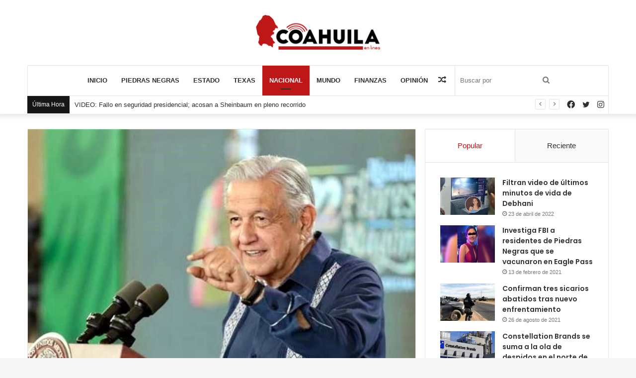

--- FILE ---
content_type: text/html; charset=UTF-8
request_url: https://coahuilaenlinea.com/acusa-amlo-golpe-de-conservadurismo-en-peru/
body_size: 32925
content:
<!DOCTYPE html>
<html lang="es" class="" data-skin="light">
<head>
	<meta charset="UTF-8" />
	<link rel="profile" href="http://gmpg.org/xfn/11" />
	<title>Acusa AMLO golpe de conservadurismo en Perú &#8211; CoahuilaEnLínea</title>

<meta http-equiv='x-dns-prefetch-control' content='on'>
<link rel='dns-prefetch' href='//cdnjs.cloudflare.com' />
<link rel='dns-prefetch' href='//ajax.googleapis.com' />
<link rel='dns-prefetch' href='//fonts.googleapis.com' />
<link rel='dns-prefetch' href='//fonts.gstatic.com' />
<link rel='dns-prefetch' href='//s.gravatar.com' />
<link rel='dns-prefetch' href='//www.google-analytics.com' />
<link rel='preload' as='image' href='https://coahuilaenlinea.com/wp-content/uploads/2020/10/coahuila_en_linea.png'>
<link rel='preload' as='image' href='https://coahuilaenlinea.com/wp-content/uploads/2022/12/Acusa-AMLO-golpe-de-conservadurismo-en-Peru.jpg'>
<link rel='preload' as='font' href='https://coahuilaenlinea.com/wp-content/themes/jannah/assets/fonts/tielabs-fonticon/tielabs-fonticon.woff' type='font/woff' crossorigin='anonymous' />
<link rel='preload' as='font' href='https://coahuilaenlinea.com/wp-content/themes/jannah/assets/fonts/fontawesome/fa-solid-900.woff2' type='font/woff2' crossorigin='anonymous' />
<link rel='preload' as='font' href='https://coahuilaenlinea.com/wp-content/themes/jannah/assets/fonts/fontawesome/fa-brands-400.woff2' type='font/woff2' crossorigin='anonymous' />
<link rel='preload' as='font' href='https://coahuilaenlinea.com/wp-content/themes/jannah/assets/fonts/fontawesome/fa-regular-400.woff2' type='font/woff2' crossorigin='anonymous' />
<link rel='preload' as='script' href='https://ajax.googleapis.com/ajax/libs/webfont/1/webfont.js'>
<style>
#wpadminbar #wp-admin-bar-wccp_free_top_button .ab-icon:before {
	content: "\f160";
	color: #02CA02;
	top: 3px;
}
#wpadminbar #wp-admin-bar-wccp_free_top_button .ab-icon {
	transform: rotate(45deg);
}
</style>
<meta name='robots' content='max-image-preview:large' />
	<style>img:is([sizes="auto" i], [sizes^="auto," i]) { contain-intrinsic-size: 3000px 1500px }</style>
	<link rel='dns-prefetch' href='//stats.wp.com' />
<link rel='dns-prefetch' href='//jetpack.wordpress.com' />
<link rel='dns-prefetch' href='//s0.wp.com' />
<link rel='dns-prefetch' href='//public-api.wordpress.com' />
<link rel='dns-prefetch' href='//0.gravatar.com' />
<link rel='dns-prefetch' href='//1.gravatar.com' />
<link rel='dns-prefetch' href='//2.gravatar.com' />
<link rel='dns-prefetch' href='//widgets.wp.com' />
<link rel='preconnect' href='//c0.wp.com' />
<link rel="alternate" type="application/rss+xml" title="CoahuilaEnLínea &raquo; Feed" href="https://coahuilaenlinea.com/feed/" />
<script type="text/javascript">
/* <![CDATA[ */
window._wpemojiSettings = {"baseUrl":"https:\/\/s.w.org\/images\/core\/emoji\/16.0.1\/72x72\/","ext":".png","svgUrl":"https:\/\/s.w.org\/images\/core\/emoji\/16.0.1\/svg\/","svgExt":".svg","source":{"concatemoji":"https:\/\/coahuilaenlinea.com\/wp-includes\/js\/wp-emoji-release.min.js?ver=6.8.3"}};
/*! This file is auto-generated */
!function(s,n){var o,i,e;function c(e){try{var t={supportTests:e,timestamp:(new Date).valueOf()};sessionStorage.setItem(o,JSON.stringify(t))}catch(e){}}function p(e,t,n){e.clearRect(0,0,e.canvas.width,e.canvas.height),e.fillText(t,0,0);var t=new Uint32Array(e.getImageData(0,0,e.canvas.width,e.canvas.height).data),a=(e.clearRect(0,0,e.canvas.width,e.canvas.height),e.fillText(n,0,0),new Uint32Array(e.getImageData(0,0,e.canvas.width,e.canvas.height).data));return t.every(function(e,t){return e===a[t]})}function u(e,t){e.clearRect(0,0,e.canvas.width,e.canvas.height),e.fillText(t,0,0);for(var n=e.getImageData(16,16,1,1),a=0;a<n.data.length;a++)if(0!==n.data[a])return!1;return!0}function f(e,t,n,a){switch(t){case"flag":return n(e,"\ud83c\udff3\ufe0f\u200d\u26a7\ufe0f","\ud83c\udff3\ufe0f\u200b\u26a7\ufe0f")?!1:!n(e,"\ud83c\udde8\ud83c\uddf6","\ud83c\udde8\u200b\ud83c\uddf6")&&!n(e,"\ud83c\udff4\udb40\udc67\udb40\udc62\udb40\udc65\udb40\udc6e\udb40\udc67\udb40\udc7f","\ud83c\udff4\u200b\udb40\udc67\u200b\udb40\udc62\u200b\udb40\udc65\u200b\udb40\udc6e\u200b\udb40\udc67\u200b\udb40\udc7f");case"emoji":return!a(e,"\ud83e\udedf")}return!1}function g(e,t,n,a){var r="undefined"!=typeof WorkerGlobalScope&&self instanceof WorkerGlobalScope?new OffscreenCanvas(300,150):s.createElement("canvas"),o=r.getContext("2d",{willReadFrequently:!0}),i=(o.textBaseline="top",o.font="600 32px Arial",{});return e.forEach(function(e){i[e]=t(o,e,n,a)}),i}function t(e){var t=s.createElement("script");t.src=e,t.defer=!0,s.head.appendChild(t)}"undefined"!=typeof Promise&&(o="wpEmojiSettingsSupports",i=["flag","emoji"],n.supports={everything:!0,everythingExceptFlag:!0},e=new Promise(function(e){s.addEventListener("DOMContentLoaded",e,{once:!0})}),new Promise(function(t){var n=function(){try{var e=JSON.parse(sessionStorage.getItem(o));if("object"==typeof e&&"number"==typeof e.timestamp&&(new Date).valueOf()<e.timestamp+604800&&"object"==typeof e.supportTests)return e.supportTests}catch(e){}return null}();if(!n){if("undefined"!=typeof Worker&&"undefined"!=typeof OffscreenCanvas&&"undefined"!=typeof URL&&URL.createObjectURL&&"undefined"!=typeof Blob)try{var e="postMessage("+g.toString()+"("+[JSON.stringify(i),f.toString(),p.toString(),u.toString()].join(",")+"));",a=new Blob([e],{type:"text/javascript"}),r=new Worker(URL.createObjectURL(a),{name:"wpTestEmojiSupports"});return void(r.onmessage=function(e){c(n=e.data),r.terminate(),t(n)})}catch(e){}c(n=g(i,f,p,u))}t(n)}).then(function(e){for(var t in e)n.supports[t]=e[t],n.supports.everything=n.supports.everything&&n.supports[t],"flag"!==t&&(n.supports.everythingExceptFlag=n.supports.everythingExceptFlag&&n.supports[t]);n.supports.everythingExceptFlag=n.supports.everythingExceptFlag&&!n.supports.flag,n.DOMReady=!1,n.readyCallback=function(){n.DOMReady=!0}}).then(function(){return e}).then(function(){var e;n.supports.everything||(n.readyCallback(),(e=n.source||{}).concatemoji?t(e.concatemoji):e.wpemoji&&e.twemoji&&(t(e.twemoji),t(e.wpemoji)))}))}((window,document),window._wpemojiSettings);
/* ]]> */
</script>
<link rel='stylesheet' id='all-css-3e1f1ecf94b776c4f734c6e4f4a06d0a' href='https://coahuilaenlinea.com/wp-content/boost-cache/static/9f6f337274.min.css' type='text/css' media='all' />
<style id='taqyeem-styles-inline-css'>
.wf-active .logo-text,.wf-active h1,.wf-active h2,.wf-active h3,.wf-active h4,.wf-active h5,.wf-active h6,.wf-active .the-subtitle{font-family: 'Poppins';}#main-nav .main-menu > ul > li > a{text-transform: uppercase;}.brand-title,a:hover,.tie-popup-search-submit,#logo.text-logo a,.theme-header nav .components #search-submit:hover,.theme-header .header-nav .components > li:hover > a,.theme-header .header-nav .components li a:hover,.main-menu ul.cats-vertical li a.is-active,.main-menu ul.cats-vertical li a:hover,.main-nav li.mega-menu .post-meta a:hover,.main-nav li.mega-menu .post-box-title a:hover,.search-in-main-nav.autocomplete-suggestions a:hover,#main-nav .menu ul:not(.cats-horizontal) li:hover > a,#main-nav .menu ul li.current-menu-item:not(.mega-link-column) > a,.top-nav .menu li:hover > a,.top-nav .menu > .tie-current-menu > a,.search-in-top-nav.autocomplete-suggestions .post-title a:hover,div.mag-box .mag-box-options .mag-box-filter-links a.active,.mag-box-filter-links .flexMenu-viewMore:hover > a,.stars-rating-active,body .tabs.tabs .active > a,.video-play-icon,.spinner-circle:after,#go-to-content:hover,.comment-list .comment-author .fn,.commentlist .comment-author .fn,blockquote::before,blockquote cite,blockquote.quote-simple p,.multiple-post-pages a:hover,#story-index li .is-current,.latest-tweets-widget .twitter-icon-wrap span,.wide-slider-nav-wrapper .slide,.wide-next-prev-slider-wrapper .tie-slider-nav li:hover span,.review-final-score h3,#mobile-menu-icon:hover .menu-text,body .entry a,.dark-skin body .entry a,.entry .post-bottom-meta a:hover,.comment-list .comment-content a,q a,blockquote a,.widget.tie-weather-widget .icon-basecloud-bg:after,.site-footer a:hover,.site-footer .stars-rating-active,.site-footer .twitter-icon-wrap span,.site-info a:hover{color: #be1718;}#instagram-link a:hover{color: #be1718 !important;border-color: #be1718 !important;}[type='submit'],.button,.generic-button a,.generic-button button,.theme-header .header-nav .comp-sub-menu a.button.guest-btn:hover,.theme-header .header-nav .comp-sub-menu a.checkout-button,nav.main-nav .menu > li.tie-current-menu > a,nav.main-nav .menu > li:hover > a,.main-menu .mega-links-head:after,.main-nav .mega-menu.mega-cat .cats-horizontal li a.is-active,#mobile-menu-icon:hover .nav-icon,#mobile-menu-icon:hover .nav-icon:before,#mobile-menu-icon:hover .nav-icon:after,.search-in-main-nav.autocomplete-suggestions a.button,.search-in-top-nav.autocomplete-suggestions a.button,.spinner > div,.post-cat,.pages-numbers li.current span,.multiple-post-pages > span,#tie-wrapper .mejs-container .mejs-controls,.mag-box-filter-links a:hover,.slider-arrow-nav a:not(.pagination-disabled):hover,.comment-list .reply a:hover,.commentlist .reply a:hover,#reading-position-indicator,#story-index-icon,.videos-block .playlist-title,.review-percentage .review-item span span,.tie-slick-dots li.slick-active button,.tie-slick-dots li button:hover,.digital-rating-static,.timeline-widget li a:hover .date:before,#wp-calendar #today,.posts-list-counter li.widget-post-list:before,.cat-counter a + span,.tie-slider-nav li span:hover,.fullwidth-area .widget_tag_cloud .tagcloud a:hover,.magazine2:not(.block-head-4) .dark-widgetized-area ul.tabs a:hover,.magazine2:not(.block-head-4) .dark-widgetized-area ul.tabs .active a,.magazine1 .dark-widgetized-area ul.tabs a:hover,.magazine1 .dark-widgetized-area ul.tabs .active a,.block-head-4.magazine2 .dark-widgetized-area .tabs.tabs .active a,.block-head-4.magazine2 .dark-widgetized-area .tabs > .active a:before,.block-head-4.magazine2 .dark-widgetized-area .tabs > .active a:after,.demo_store,.demo #logo:after,.demo #sticky-logo:after,.widget.tie-weather-widget,span.video-close-btn:hover,#go-to-top,.latest-tweets-widget .slider-links .button:not(:hover){background-color: #be1718;color: #FFFFFF;}.tie-weather-widget .widget-title .the-subtitle,.block-head-4.magazine2 #footer .tabs .active a:hover{color: #FFFFFF;}pre,code,.pages-numbers li.current span,.theme-header .header-nav .comp-sub-menu a.button.guest-btn:hover,.multiple-post-pages > span,.post-content-slideshow .tie-slider-nav li span:hover,#tie-body .tie-slider-nav li > span:hover,.slider-arrow-nav a:not(.pagination-disabled):hover,.main-nav .mega-menu.mega-cat .cats-horizontal li a.is-active,.main-nav .mega-menu.mega-cat .cats-horizontal li a:hover,.main-menu .menu > li > .menu-sub-content{border-color: #be1718;}.main-menu .menu > li.tie-current-menu{border-bottom-color: #be1718;}.top-nav .menu li.tie-current-menu > a:before,.top-nav .menu li.menu-item-has-children:hover > a:before{border-top-color: #be1718;}.main-nav .main-menu .menu > li.tie-current-menu > a:before,.main-nav .main-menu .menu > li:hover > a:before{border-top-color: #FFFFFF;}header.main-nav-light .main-nav .menu-item-has-children li:hover > a:before,header.main-nav-light .main-nav .mega-menu li:hover > a:before{border-left-color: #be1718;}.rtl header.main-nav-light .main-nav .menu-item-has-children li:hover > a:before,.rtl header.main-nav-light .main-nav .mega-menu li:hover > a:before{border-right-color: #be1718;border-left-color: transparent;}.top-nav ul.menu li .menu-item-has-children:hover > a:before{border-top-color: transparent;border-left-color: #be1718;}.rtl .top-nav ul.menu li .menu-item-has-children:hover > a:before{border-left-color: transparent;border-right-color: #be1718;}::-moz-selection{background-color: #be1718;color: #FFFFFF;}::selection{background-color: #be1718;color: #FFFFFF;}circle.circle_bar{stroke: #be1718;}#reading-position-indicator{box-shadow: 0 0 10px rgba( 190,23,24,0.7);}#logo.text-logo a:hover,body .entry a:hover,.dark-skin body .entry a:hover,.comment-list .comment-content a:hover,.block-head-4.magazine2 .site-footer .tabs li a:hover,q a:hover,blockquote a:hover{color: #8c0000;}.button:hover,input[type='submit']:hover,.generic-button a:hover,.generic-button button:hover,a.post-cat:hover,.site-footer .button:hover,.site-footer [type='submit']:hover,.search-in-main-nav.autocomplete-suggestions a.button:hover,.search-in-top-nav.autocomplete-suggestions a.button:hover,.theme-header .header-nav .comp-sub-menu a.checkout-button:hover{background-color: #8c0000;color: #FFFFFF;}.theme-header .header-nav .comp-sub-menu a.checkout-button:not(:hover),body .entry a.button{color: #FFFFFF;}#story-index.is-compact .story-index-content{background-color: #be1718;}#story-index.is-compact .story-index-content a,#story-index.is-compact .story-index-content .is-current{color: #FFFFFF;}#tie-body .has-block-head-4,#tie-body .mag-box-title h3,#tie-body .comment-reply-title,#tie-body .related.products > h2,#tie-body .up-sells > h2,#tie-body .cross-sells > h2,#tie-body .cart_totals > h2,#tie-body .bbp-form legend,#tie-body .mag-box-title h3 a,#tie-body .section-title-default a,#tie-body #cancel-comment-reply-link {color: #FFFFFF;}#tie-body .has-block-head-4:before,#tie-body .mag-box-title h3:before,#tie-body .comment-reply-title:before,#tie-body .related.products > h2:before,#tie-body .up-sells > h2:before,#tie-body .cross-sells > h2:before,#tie-body .cart_totals > h2:before,#tie-body .bbp-form legend:before {background-color: #be1718;}#tie-body .block-more-button{color: #be1718;}#tie-body .block-more-button:hover{color: #8c0000;}#tie-body .has-block-head-4:after,#tie-body .mag-box-title h3:after,#tie-body .comment-reply-title:after,#tie-body .related.products > h2:after,#tie-body .up-sells > h2:after,#tie-body .cross-sells > h2:after,#tie-body .cart_totals > h2:after,#tie-body .bbp-form legend:after{background-color: #be1718;}.brand-title,a:hover,.tie-popup-search-submit,#logo.text-logo a,.theme-header nav .components #search-submit:hover,.theme-header .header-nav .components > li:hover > a,.theme-header .header-nav .components li a:hover,.main-menu ul.cats-vertical li a.is-active,.main-menu ul.cats-vertical li a:hover,.main-nav li.mega-menu .post-meta a:hover,.main-nav li.mega-menu .post-box-title a:hover,.search-in-main-nav.autocomplete-suggestions a:hover,#main-nav .menu ul:not(.cats-horizontal) li:hover > a,#main-nav .menu ul li.current-menu-item:not(.mega-link-column) > a,.top-nav .menu li:hover > a,.top-nav .menu > .tie-current-menu > a,.search-in-top-nav.autocomplete-suggestions .post-title a:hover,div.mag-box .mag-box-options .mag-box-filter-links a.active,.mag-box-filter-links .flexMenu-viewMore:hover > a,.stars-rating-active,body .tabs.tabs .active > a,.video-play-icon,.spinner-circle:after,#go-to-content:hover,.comment-list .comment-author .fn,.commentlist .comment-author .fn,blockquote::before,blockquote cite,blockquote.quote-simple p,.multiple-post-pages a:hover,#story-index li .is-current,.latest-tweets-widget .twitter-icon-wrap span,.wide-slider-nav-wrapper .slide,.wide-next-prev-slider-wrapper .tie-slider-nav li:hover span,.review-final-score h3,#mobile-menu-icon:hover .menu-text,body .entry a,.dark-skin body .entry a,.entry .post-bottom-meta a:hover,.comment-list .comment-content a,q a,blockquote a,.widget.tie-weather-widget .icon-basecloud-bg:after,.site-footer a:hover,.site-footer .stars-rating-active,.site-footer .twitter-icon-wrap span,.site-info a:hover{color: #be1718;}#instagram-link a:hover{color: #be1718 !important;border-color: #be1718 !important;}[type='submit'],.button,.generic-button a,.generic-button button,.theme-header .header-nav .comp-sub-menu a.button.guest-btn:hover,.theme-header .header-nav .comp-sub-menu a.checkout-button,nav.main-nav .menu > li.tie-current-menu > a,nav.main-nav .menu > li:hover > a,.main-menu .mega-links-head:after,.main-nav .mega-menu.mega-cat .cats-horizontal li a.is-active,#mobile-menu-icon:hover .nav-icon,#mobile-menu-icon:hover .nav-icon:before,#mobile-menu-icon:hover .nav-icon:after,.search-in-main-nav.autocomplete-suggestions a.button,.search-in-top-nav.autocomplete-suggestions a.button,.spinner > div,.post-cat,.pages-numbers li.current span,.multiple-post-pages > span,#tie-wrapper .mejs-container .mejs-controls,.mag-box-filter-links a:hover,.slider-arrow-nav a:not(.pagination-disabled):hover,.comment-list .reply a:hover,.commentlist .reply a:hover,#reading-position-indicator,#story-index-icon,.videos-block .playlist-title,.review-percentage .review-item span span,.tie-slick-dots li.slick-active button,.tie-slick-dots li button:hover,.digital-rating-static,.timeline-widget li a:hover .date:before,#wp-calendar #today,.posts-list-counter li.widget-post-list:before,.cat-counter a + span,.tie-slider-nav li span:hover,.fullwidth-area .widget_tag_cloud .tagcloud a:hover,.magazine2:not(.block-head-4) .dark-widgetized-area ul.tabs a:hover,.magazine2:not(.block-head-4) .dark-widgetized-area ul.tabs .active a,.magazine1 .dark-widgetized-area ul.tabs a:hover,.magazine1 .dark-widgetized-area ul.tabs .active a,.block-head-4.magazine2 .dark-widgetized-area .tabs.tabs .active a,.block-head-4.magazine2 .dark-widgetized-area .tabs > .active a:before,.block-head-4.magazine2 .dark-widgetized-area .tabs > .active a:after,.demo_store,.demo #logo:after,.demo #sticky-logo:after,.widget.tie-weather-widget,span.video-close-btn:hover,#go-to-top,.latest-tweets-widget .slider-links .button:not(:hover){background-color: #be1718;color: #FFFFFF;}.tie-weather-widget .widget-title .the-subtitle,.block-head-4.magazine2 #footer .tabs .active a:hover{color: #FFFFFF;}pre,code,.pages-numbers li.current span,.theme-header .header-nav .comp-sub-menu a.button.guest-btn:hover,.multiple-post-pages > span,.post-content-slideshow .tie-slider-nav li span:hover,#tie-body .tie-slider-nav li > span:hover,.slider-arrow-nav a:not(.pagination-disabled):hover,.main-nav .mega-menu.mega-cat .cats-horizontal li a.is-active,.main-nav .mega-menu.mega-cat .cats-horizontal li a:hover,.main-menu .menu > li > .menu-sub-content{border-color: #be1718;}.main-menu .menu > li.tie-current-menu{border-bottom-color: #be1718;}.top-nav .menu li.tie-current-menu > a:before,.top-nav .menu li.menu-item-has-children:hover > a:before{border-top-color: #be1718;}.main-nav .main-menu .menu > li.tie-current-menu > a:before,.main-nav .main-menu .menu > li:hover > a:before{border-top-color: #FFFFFF;}header.main-nav-light .main-nav .menu-item-has-children li:hover > a:before,header.main-nav-light .main-nav .mega-menu li:hover > a:before{border-left-color: #be1718;}.rtl header.main-nav-light .main-nav .menu-item-has-children li:hover > a:before,.rtl header.main-nav-light .main-nav .mega-menu li:hover > a:before{border-right-color: #be1718;border-left-color: transparent;}.top-nav ul.menu li .menu-item-has-children:hover > a:before{border-top-color: transparent;border-left-color: #be1718;}.rtl .top-nav ul.menu li .menu-item-has-children:hover > a:before{border-left-color: transparent;border-right-color: #be1718;}::-moz-selection{background-color: #be1718;color: #FFFFFF;}::selection{background-color: #be1718;color: #FFFFFF;}circle.circle_bar{stroke: #be1718;}#reading-position-indicator{box-shadow: 0 0 10px rgba( 190,23,24,0.7);}#logo.text-logo a:hover,body .entry a:hover,.dark-skin body .entry a:hover,.comment-list .comment-content a:hover,.block-head-4.magazine2 .site-footer .tabs li a:hover,q a:hover,blockquote a:hover{color: #8c0000;}.button:hover,input[type='submit']:hover,.generic-button a:hover,.generic-button button:hover,a.post-cat:hover,.site-footer .button:hover,.site-footer [type='submit']:hover,.search-in-main-nav.autocomplete-suggestions a.button:hover,.search-in-top-nav.autocomplete-suggestions a.button:hover,.theme-header .header-nav .comp-sub-menu a.checkout-button:hover{background-color: #8c0000;color: #FFFFFF;}.theme-header .header-nav .comp-sub-menu a.checkout-button:not(:hover),body .entry a.button{color: #FFFFFF;}#story-index.is-compact .story-index-content{background-color: #be1718;}#story-index.is-compact .story-index-content a,#story-index.is-compact .story-index-content .is-current{color: #FFFFFF;}#tie-body .has-block-head-4,#tie-body .mag-box-title h3,#tie-body .comment-reply-title,#tie-body .related.products > h2,#tie-body .up-sells > h2,#tie-body .cross-sells > h2,#tie-body .cart_totals > h2,#tie-body .bbp-form legend,#tie-body .mag-box-title h3 a,#tie-body .section-title-default a,#tie-body #cancel-comment-reply-link {color: #FFFFFF;}#tie-body .has-block-head-4:before,#tie-body .mag-box-title h3:before,#tie-body .comment-reply-title:before,#tie-body .related.products > h2:before,#tie-body .up-sells > h2:before,#tie-body .cross-sells > h2:before,#tie-body .cart_totals > h2:before,#tie-body .bbp-form legend:before {background-color: #be1718;}#tie-body .block-more-button{color: #be1718;}#tie-body .block-more-button:hover{color: #8c0000;}#tie-body .has-block-head-4:after,#tie-body .mag-box-title h3:after,#tie-body .comment-reply-title:after,#tie-body .related.products > h2:after,#tie-body .up-sells > h2:after,#tie-body .cross-sells > h2:after,#tie-body .cart_totals > h2:after,#tie-body .bbp-form legend:after{background-color: #be1718;}#top-nav .breaking-title{color: #FFFFFF;}#top-nav .breaking-title:before{background-color: #161619;}#top-nav .breaking-news-nav li:hover{background-color: #161619;border-color: #161619;}.tie-cat-29,.tie-cat-item-29 > span{background-color:#2ecc71 !important;color:#FFFFFF !important;}.tie-cat-29:after{border-top-color:#2ecc71 !important;}.tie-cat-29:hover{background-color:#10ae53 !important;}.tie-cat-29:hover:after{border-top-color:#10ae53 !important;}.tie-cat-35,.tie-cat-item-35 > span{background-color:#9b59b6 !important;color:#FFFFFF !important;}.tie-cat-35:after{border-top-color:#9b59b6 !important;}.tie-cat-35:hover{background-color:#7d3b98 !important;}.tie-cat-35:hover:after{border-top-color:#7d3b98 !important;}.tie-cat-37,.tie-cat-item-37 > span{background-color:#34495e !important;color:#FFFFFF !important;}.tie-cat-37:after{border-top-color:#34495e !important;}.tie-cat-37:hover{background-color:#162b40 !important;}.tie-cat-37:hover:after{border-top-color:#162b40 !important;}@media (max-width: 991px){.side-aside.dark-skin{background: #161619;background: -webkit-linear-gradient(135deg,#0a0002,#161619 );background: -moz-linear-gradient(135deg,#0a0002,#161619 );background: -o-linear-gradient(135deg,#0a0002,#161619 );background: linear-gradient(135deg,#161619,#0a0002 );}}
</style>
<link rel='stylesheet' id='print-css-5c5f3d9b9174cc3cacf18cda83df51ed' href='https://coahuilaenlinea.com/wp-content/boost-cache/static/d9e16ef6eb.min.css' type='text/css' media='print' />
<style id='wp-emoji-styles-inline-css'>

	img.wp-smiley, img.emoji {
		display: inline !important;
		border: none !important;
		box-shadow: none !important;
		height: 1em !important;
		width: 1em !important;
		margin: 0 0.07em !important;
		vertical-align: -0.1em !important;
		background: none !important;
		padding: 0 !important;
	}
</style>
<style id='classic-theme-styles-inline-css'>
/*! This file is auto-generated */
.wp-block-button__link{color:#fff;background-color:#32373c;border-radius:9999px;box-shadow:none;text-decoration:none;padding:calc(.667em + 2px) calc(1.333em + 2px);font-size:1.125em}.wp-block-file__button{background:#32373c;color:#fff;text-decoration:none}
</style>
<style id='jetpack-sharing-buttons-style-inline-css'>
.jetpack-sharing-buttons__services-list{display:flex;flex-direction:row;flex-wrap:wrap;gap:0;list-style-type:none;margin:5px;padding:0}.jetpack-sharing-buttons__services-list.has-small-icon-size{font-size:12px}.jetpack-sharing-buttons__services-list.has-normal-icon-size{font-size:16px}.jetpack-sharing-buttons__services-list.has-large-icon-size{font-size:24px}.jetpack-sharing-buttons__services-list.has-huge-icon-size{font-size:36px}@media print{.jetpack-sharing-buttons__services-list{display:none!important}}.editor-styles-wrapper .wp-block-jetpack-sharing-buttons{gap:0;padding-inline-start:0}ul.jetpack-sharing-buttons__services-list.has-background{padding:1.25em 2.375em}
</style>
<style id='global-styles-inline-css'>
:root{--wp--preset--aspect-ratio--square: 1;--wp--preset--aspect-ratio--4-3: 4/3;--wp--preset--aspect-ratio--3-4: 3/4;--wp--preset--aspect-ratio--3-2: 3/2;--wp--preset--aspect-ratio--2-3: 2/3;--wp--preset--aspect-ratio--16-9: 16/9;--wp--preset--aspect-ratio--9-16: 9/16;--wp--preset--color--black: #000000;--wp--preset--color--cyan-bluish-gray: #abb8c3;--wp--preset--color--white: #ffffff;--wp--preset--color--pale-pink: #f78da7;--wp--preset--color--vivid-red: #cf2e2e;--wp--preset--color--luminous-vivid-orange: #ff6900;--wp--preset--color--luminous-vivid-amber: #fcb900;--wp--preset--color--light-green-cyan: #7bdcb5;--wp--preset--color--vivid-green-cyan: #00d084;--wp--preset--color--pale-cyan-blue: #8ed1fc;--wp--preset--color--vivid-cyan-blue: #0693e3;--wp--preset--color--vivid-purple: #9b51e0;--wp--preset--gradient--vivid-cyan-blue-to-vivid-purple: linear-gradient(135deg,rgba(6,147,227,1) 0%,rgb(155,81,224) 100%);--wp--preset--gradient--light-green-cyan-to-vivid-green-cyan: linear-gradient(135deg,rgb(122,220,180) 0%,rgb(0,208,130) 100%);--wp--preset--gradient--luminous-vivid-amber-to-luminous-vivid-orange: linear-gradient(135deg,rgba(252,185,0,1) 0%,rgba(255,105,0,1) 100%);--wp--preset--gradient--luminous-vivid-orange-to-vivid-red: linear-gradient(135deg,rgba(255,105,0,1) 0%,rgb(207,46,46) 100%);--wp--preset--gradient--very-light-gray-to-cyan-bluish-gray: linear-gradient(135deg,rgb(238,238,238) 0%,rgb(169,184,195) 100%);--wp--preset--gradient--cool-to-warm-spectrum: linear-gradient(135deg,rgb(74,234,220) 0%,rgb(151,120,209) 20%,rgb(207,42,186) 40%,rgb(238,44,130) 60%,rgb(251,105,98) 80%,rgb(254,248,76) 100%);--wp--preset--gradient--blush-light-purple: linear-gradient(135deg,rgb(255,206,236) 0%,rgb(152,150,240) 100%);--wp--preset--gradient--blush-bordeaux: linear-gradient(135deg,rgb(254,205,165) 0%,rgb(254,45,45) 50%,rgb(107,0,62) 100%);--wp--preset--gradient--luminous-dusk: linear-gradient(135deg,rgb(255,203,112) 0%,rgb(199,81,192) 50%,rgb(65,88,208) 100%);--wp--preset--gradient--pale-ocean: linear-gradient(135deg,rgb(255,245,203) 0%,rgb(182,227,212) 50%,rgb(51,167,181) 100%);--wp--preset--gradient--electric-grass: linear-gradient(135deg,rgb(202,248,128) 0%,rgb(113,206,126) 100%);--wp--preset--gradient--midnight: linear-gradient(135deg,rgb(2,3,129) 0%,rgb(40,116,252) 100%);--wp--preset--font-size--small: 13px;--wp--preset--font-size--medium: 20px;--wp--preset--font-size--large: 36px;--wp--preset--font-size--x-large: 42px;--wp--preset--spacing--20: 0.44rem;--wp--preset--spacing--30: 0.67rem;--wp--preset--spacing--40: 1rem;--wp--preset--spacing--50: 1.5rem;--wp--preset--spacing--60: 2.25rem;--wp--preset--spacing--70: 3.38rem;--wp--preset--spacing--80: 5.06rem;--wp--preset--shadow--natural: 6px 6px 9px rgba(0, 0, 0, 0.2);--wp--preset--shadow--deep: 12px 12px 50px rgba(0, 0, 0, 0.4);--wp--preset--shadow--sharp: 6px 6px 0px rgba(0, 0, 0, 0.2);--wp--preset--shadow--outlined: 6px 6px 0px -3px rgba(255, 255, 255, 1), 6px 6px rgba(0, 0, 0, 1);--wp--preset--shadow--crisp: 6px 6px 0px rgba(0, 0, 0, 1);}:where(.is-layout-flex){gap: 0.5em;}:where(.is-layout-grid){gap: 0.5em;}body .is-layout-flex{display: flex;}.is-layout-flex{flex-wrap: wrap;align-items: center;}.is-layout-flex > :is(*, div){margin: 0;}body .is-layout-grid{display: grid;}.is-layout-grid > :is(*, div){margin: 0;}:where(.wp-block-columns.is-layout-flex){gap: 2em;}:where(.wp-block-columns.is-layout-grid){gap: 2em;}:where(.wp-block-post-template.is-layout-flex){gap: 1.25em;}:where(.wp-block-post-template.is-layout-grid){gap: 1.25em;}.has-black-color{color: var(--wp--preset--color--black) !important;}.has-cyan-bluish-gray-color{color: var(--wp--preset--color--cyan-bluish-gray) !important;}.has-white-color{color: var(--wp--preset--color--white) !important;}.has-pale-pink-color{color: var(--wp--preset--color--pale-pink) !important;}.has-vivid-red-color{color: var(--wp--preset--color--vivid-red) !important;}.has-luminous-vivid-orange-color{color: var(--wp--preset--color--luminous-vivid-orange) !important;}.has-luminous-vivid-amber-color{color: var(--wp--preset--color--luminous-vivid-amber) !important;}.has-light-green-cyan-color{color: var(--wp--preset--color--light-green-cyan) !important;}.has-vivid-green-cyan-color{color: var(--wp--preset--color--vivid-green-cyan) !important;}.has-pale-cyan-blue-color{color: var(--wp--preset--color--pale-cyan-blue) !important;}.has-vivid-cyan-blue-color{color: var(--wp--preset--color--vivid-cyan-blue) !important;}.has-vivid-purple-color{color: var(--wp--preset--color--vivid-purple) !important;}.has-black-background-color{background-color: var(--wp--preset--color--black) !important;}.has-cyan-bluish-gray-background-color{background-color: var(--wp--preset--color--cyan-bluish-gray) !important;}.has-white-background-color{background-color: var(--wp--preset--color--white) !important;}.has-pale-pink-background-color{background-color: var(--wp--preset--color--pale-pink) !important;}.has-vivid-red-background-color{background-color: var(--wp--preset--color--vivid-red) !important;}.has-luminous-vivid-orange-background-color{background-color: var(--wp--preset--color--luminous-vivid-orange) !important;}.has-luminous-vivid-amber-background-color{background-color: var(--wp--preset--color--luminous-vivid-amber) !important;}.has-light-green-cyan-background-color{background-color: var(--wp--preset--color--light-green-cyan) !important;}.has-vivid-green-cyan-background-color{background-color: var(--wp--preset--color--vivid-green-cyan) !important;}.has-pale-cyan-blue-background-color{background-color: var(--wp--preset--color--pale-cyan-blue) !important;}.has-vivid-cyan-blue-background-color{background-color: var(--wp--preset--color--vivid-cyan-blue) !important;}.has-vivid-purple-background-color{background-color: var(--wp--preset--color--vivid-purple) !important;}.has-black-border-color{border-color: var(--wp--preset--color--black) !important;}.has-cyan-bluish-gray-border-color{border-color: var(--wp--preset--color--cyan-bluish-gray) !important;}.has-white-border-color{border-color: var(--wp--preset--color--white) !important;}.has-pale-pink-border-color{border-color: var(--wp--preset--color--pale-pink) !important;}.has-vivid-red-border-color{border-color: var(--wp--preset--color--vivid-red) !important;}.has-luminous-vivid-orange-border-color{border-color: var(--wp--preset--color--luminous-vivid-orange) !important;}.has-luminous-vivid-amber-border-color{border-color: var(--wp--preset--color--luminous-vivid-amber) !important;}.has-light-green-cyan-border-color{border-color: var(--wp--preset--color--light-green-cyan) !important;}.has-vivid-green-cyan-border-color{border-color: var(--wp--preset--color--vivid-green-cyan) !important;}.has-pale-cyan-blue-border-color{border-color: var(--wp--preset--color--pale-cyan-blue) !important;}.has-vivid-cyan-blue-border-color{border-color: var(--wp--preset--color--vivid-cyan-blue) !important;}.has-vivid-purple-border-color{border-color: var(--wp--preset--color--vivid-purple) !important;}.has-vivid-cyan-blue-to-vivid-purple-gradient-background{background: var(--wp--preset--gradient--vivid-cyan-blue-to-vivid-purple) !important;}.has-light-green-cyan-to-vivid-green-cyan-gradient-background{background: var(--wp--preset--gradient--light-green-cyan-to-vivid-green-cyan) !important;}.has-luminous-vivid-amber-to-luminous-vivid-orange-gradient-background{background: var(--wp--preset--gradient--luminous-vivid-amber-to-luminous-vivid-orange) !important;}.has-luminous-vivid-orange-to-vivid-red-gradient-background{background: var(--wp--preset--gradient--luminous-vivid-orange-to-vivid-red) !important;}.has-very-light-gray-to-cyan-bluish-gray-gradient-background{background: var(--wp--preset--gradient--very-light-gray-to-cyan-bluish-gray) !important;}.has-cool-to-warm-spectrum-gradient-background{background: var(--wp--preset--gradient--cool-to-warm-spectrum) !important;}.has-blush-light-purple-gradient-background{background: var(--wp--preset--gradient--blush-light-purple) !important;}.has-blush-bordeaux-gradient-background{background: var(--wp--preset--gradient--blush-bordeaux) !important;}.has-luminous-dusk-gradient-background{background: var(--wp--preset--gradient--luminous-dusk) !important;}.has-pale-ocean-gradient-background{background: var(--wp--preset--gradient--pale-ocean) !important;}.has-electric-grass-gradient-background{background: var(--wp--preset--gradient--electric-grass) !important;}.has-midnight-gradient-background{background: var(--wp--preset--gradient--midnight) !important;}.has-small-font-size{font-size: var(--wp--preset--font-size--small) !important;}.has-medium-font-size{font-size: var(--wp--preset--font-size--medium) !important;}.has-large-font-size{font-size: var(--wp--preset--font-size--large) !important;}.has-x-large-font-size{font-size: var(--wp--preset--font-size--x-large) !important;}
:where(.wp-block-post-template.is-layout-flex){gap: 1.25em;}:where(.wp-block-post-template.is-layout-grid){gap: 1.25em;}
:where(.wp-block-columns.is-layout-flex){gap: 2em;}:where(.wp-block-columns.is-layout-grid){gap: 2em;}
:root :where(.wp-block-pullquote){font-size: 1.5em;line-height: 1.6;}
</style>
<script type="text/javascript" id="jetpack_related-posts-js-extra">
/* <![CDATA[ */
var related_posts_js_options = {"post_heading":"h4"};
/* ]]> */
</script>
<script type="text/javascript" src="https://coahuilaenlinea.com/wp-content/plugins/jetpack/_inc/build/related-posts/related-posts.min.js?ver=20240116" id="jetpack_related-posts-js"></script>
<script type="text/javascript" src="https://coahuilaenlinea.com/wp-includes/js/jquery/jquery.min.js?ver=3.7.1" id="jquery-core-js"></script>
<script type="text/javascript" src="https://coahuilaenlinea.com/wp-includes/js/jquery/jquery-migrate.min.js?ver=3.4.1" id="jquery-migrate-js"></script>
<link rel="https://api.w.org/" href="https://coahuilaenlinea.com/wp-json/" /><link rel="alternate" title="JSON" type="application/json" href="https://coahuilaenlinea.com/wp-json/wp/v2/posts/50721" /><link rel="EditURI" type="application/rsd+xml" title="RSD" href="https://coahuilaenlinea.com/xmlrpc.php?rsd" />
<meta name="generator" content="WordPress 6.8.3" />
<link rel="canonical" href="https://coahuilaenlinea.com/acusa-amlo-golpe-de-conservadurismo-en-peru/" />
<link rel='shortlink' href='https://wp.me/pcvkaY-dc5' />
<link rel="alternate" title="oEmbed (JSON)" type="application/json+oembed" href="https://coahuilaenlinea.com/wp-json/oembed/1.0/embed?url=https%3A%2F%2Fcoahuilaenlinea.com%2Facusa-amlo-golpe-de-conservadurismo-en-peru%2F" />
<link rel="alternate" title="oEmbed (XML)" type="text/xml+oembed" href="https://coahuilaenlinea.com/wp-json/oembed/1.0/embed?url=https%3A%2F%2Fcoahuilaenlinea.com%2Facusa-amlo-golpe-de-conservadurismo-en-peru%2F&#038;format=xml" />
<script type='text/javascript'>
/* <![CDATA[ */
var taqyeem = {"ajaxurl":"https://coahuilaenlinea.com/wp-admin/admin-ajax.php" , "your_rating":"Your Rating:"};
/* ]]> */
</script>

<script id="wpcp_disable_selection" type="text/javascript">
var image_save_msg='You are not allowed to save images!';
	var no_menu_msg='Context Menu disabled!';
	var smessage = "Content is protected !!";

function disableEnterKey(e)
{
	var elemtype = e.target.tagName;
	
	elemtype = elemtype.toUpperCase();
	
	if (elemtype == "TEXT" || elemtype == "TEXTAREA" || elemtype == "INPUT" || elemtype == "PASSWORD" || elemtype == "SELECT" || elemtype == "OPTION" || elemtype == "EMBED")
	{
		elemtype = 'TEXT';
	}
	
	if (e.ctrlKey){
     var key;
     if(window.event)
          key = window.event.keyCode;     //IE
     else
          key = e.which;     //firefox (97)
    //if (key != 17) alert(key);
     if (elemtype!= 'TEXT' && (key == 97 || key == 65 || key == 67 || key == 99 || key == 88 || key == 120 || key == 26 || key == 85  || key == 86 || key == 83 || key == 43 || key == 73))
     {
		if(wccp_free_iscontenteditable(e)) return true;
		show_wpcp_message('You are not allowed to copy content or view source');
		return false;
     }else
     	return true;
     }
}


/*For contenteditable tags*/
function wccp_free_iscontenteditable(e)
{
	var e = e || window.event; // also there is no e.target property in IE. instead IE uses window.event.srcElement
  	
	var target = e.target || e.srcElement;

	var elemtype = e.target.nodeName;
	
	elemtype = elemtype.toUpperCase();
	
	var iscontenteditable = "false";
		
	if(typeof target.getAttribute!="undefined" ) iscontenteditable = target.getAttribute("contenteditable"); // Return true or false as string
	
	var iscontenteditable2 = false;
	
	if(typeof target.isContentEditable!="undefined" ) iscontenteditable2 = target.isContentEditable; // Return true or false as boolean

	if(target.parentElement.isContentEditable) iscontenteditable2 = true;
	
	if (iscontenteditable == "true" || iscontenteditable2 == true)
	{
		if(typeof target.style!="undefined" ) target.style.cursor = "text";
		
		return true;
	}
}

////////////////////////////////////
function disable_copy(e)
{	
	var e = e || window.event; // also there is no e.target property in IE. instead IE uses window.event.srcElement
	
	var elemtype = e.target.tagName;
	
	elemtype = elemtype.toUpperCase();
	
	if (elemtype == "TEXT" || elemtype == "TEXTAREA" || elemtype == "INPUT" || elemtype == "PASSWORD" || elemtype == "SELECT" || elemtype == "OPTION" || elemtype == "EMBED")
	{
		elemtype = 'TEXT';
	}
	
	if(wccp_free_iscontenteditable(e)) return true;
	
	var isSafari = /Safari/.test(navigator.userAgent) && /Apple Computer/.test(navigator.vendor);
	
	var checker_IMG = '';
	if (elemtype == "IMG" && checker_IMG == 'checked' && e.detail >= 2) {show_wpcp_message(alertMsg_IMG);return false;}
	if (elemtype != "TEXT")
	{
		if (smessage !== "" && e.detail == 2)
			show_wpcp_message(smessage);
		
		if (isSafari)
			return true;
		else
			return false;
	}	
}

//////////////////////////////////////////
function disable_copy_ie()
{
	var e = e || window.event;
	var elemtype = window.event.srcElement.nodeName;
	elemtype = elemtype.toUpperCase();
	if(wccp_free_iscontenteditable(e)) return true;
	if (elemtype == "IMG") {show_wpcp_message(alertMsg_IMG);return false;}
	if (elemtype != "TEXT" && elemtype != "TEXTAREA" && elemtype != "INPUT" && elemtype != "PASSWORD" && elemtype != "SELECT" && elemtype != "OPTION" && elemtype != "EMBED")
	{
		return false;
	}
}	
function reEnable()
{
	return true;
}
document.onkeydown = disableEnterKey;
document.onselectstart = disable_copy_ie;
if(navigator.userAgent.indexOf('MSIE')==-1)
{
	document.onmousedown = disable_copy;
	document.onclick = reEnable;
}
function disableSelection(target)
{
    //For IE This code will work
    if (typeof target.onselectstart!="undefined")
    target.onselectstart = disable_copy_ie;
    
    //For Firefox This code will work
    else if (typeof target.style.MozUserSelect!="undefined")
    {target.style.MozUserSelect="none";}
    
    //All other  (ie: Opera) This code will work
    else
    target.onmousedown=function(){return false}
    target.style.cursor = "default";
}
//Calling the JS function directly just after body load
window.onload = function(){disableSelection(document.body);};

//////////////////special for safari Start////////////////
var onlongtouch;
var timer;
var touchduration = 1000; //length of time we want the user to touch before we do something

var elemtype = "";
function touchstart(e) {
	var e = e || window.event;
  // also there is no e.target property in IE.
  // instead IE uses window.event.srcElement
  	var target = e.target || e.srcElement;
	
	elemtype = window.event.srcElement.nodeName;
	
	elemtype = elemtype.toUpperCase();
	
	if(!wccp_pro_is_passive()) e.preventDefault();
	if (!timer) {
		timer = setTimeout(onlongtouch, touchduration);
	}
}

function touchend() {
    //stops short touches from firing the event
    if (timer) {
        clearTimeout(timer);
        timer = null;
    }
	onlongtouch();
}

onlongtouch = function(e) { //this will clear the current selection if anything selected
	
	if (elemtype != "TEXT" && elemtype != "TEXTAREA" && elemtype != "INPUT" && elemtype != "PASSWORD" && elemtype != "SELECT" && elemtype != "EMBED" && elemtype != "OPTION")	
	{
		if (window.getSelection) {
			if (window.getSelection().empty) {  // Chrome
			window.getSelection().empty();
			} else if (window.getSelection().removeAllRanges) {  // Firefox
			window.getSelection().removeAllRanges();
			}
		} else if (document.selection) {  // IE?
			document.selection.empty();
		}
		return false;
	}
};

document.addEventListener("DOMContentLoaded", function(event) { 
    window.addEventListener("touchstart", touchstart, false);
    window.addEventListener("touchend", touchend, false);
});

function wccp_pro_is_passive() {

  var cold = false,
  hike = function() {};

  try {
	  const object1 = {};
  var aid = Object.defineProperty(object1, 'passive', {
  get() {cold = true}
  });
  window.addEventListener('test', hike, aid);
  window.removeEventListener('test', hike, aid);
  } catch (e) {}

  return cold;
}
/*special for safari End*/
</script>
<script id="wpcp_disable_Right_Click" type="text/javascript">
document.ondragstart = function() { return false;}
	function nocontext(e) {
	   return false;
	}
	document.oncontextmenu = nocontext;
</script>
<style>
.unselectable
{
-moz-user-select:none;
-webkit-user-select:none;
cursor: default;
}
html
{
-webkit-touch-callout: none;
-webkit-user-select: none;
-khtml-user-select: none;
-moz-user-select: none;
-ms-user-select: none;
user-select: none;
-webkit-tap-highlight-color: rgba(0,0,0,0);
}
</style>
<script id="wpcp_css_disable_selection" type="text/javascript">
var e = document.getElementsByTagName('body')[0];
if(e)
{
	e.setAttribute('unselectable',"on");
}
</script>
	<style>img#wpstats{display:none}</style>
		 <meta name="description" content="El Presidente Andrés Manuel López Obrador acusó que la destitución de Pedro Castillo fue un golpe del conservadurismo en Perú. Esto pese a que el Prim" /><meta http-equiv="X-UA-Compatible" content="IE=edge"><!-- Global site tag (gtag.js) - Google Analytics -->
<script async src="https://www.googletagmanager.com/gtag/js?id=G-H4HH45275R"></script>
<script>
  window.dataLayer = window.dataLayer || [];
  function gtag(){dataLayer.push(arguments);}
  gtag('js', new Date());

  gtag('config', 'G-H4HH45275R');
</script>
<meta name="theme-color" content="#be1718" /><meta name="viewport" content="width=device-width, initial-scale=1.0" /><meta name="description" content="El Presidente Andrés Manuel López Obrador acusó que la destitución de Pedro Castillo fue un golpe del conservadurismo en Perú. Esto pese a que el Primer Ministro peruano, Alberto Otárola, pidió ayer al Mandatario mexicano que pare su intromisión en los asuntos internos del país andino. &quot;Sostenemos lo mismo, que fue un golpe del conservadurismo&hellip;" />

<!-- Jetpack Open Graph Tags -->
<meta property="og:type" content="article" />
<meta property="og:title" content="Acusa AMLO golpe de conservadurismo en Perú" />
<meta property="og:url" content="https://coahuilaenlinea.com/acusa-amlo-golpe-de-conservadurismo-en-peru/" />
<meta property="og:description" content="El Presidente Andrés Manuel López Obrador acusó que la destitución de Pedro Castillo fue un golpe del conservadurismo en Perú. Esto pese a que el Primer Ministro peruano, Alberto Otárola, pidió aye…" />
<meta property="article:published_time" content="2022-12-22T16:27:29+00:00" />
<meta property="article:modified_time" content="2022-12-22T17:15:16+00:00" />
<meta property="og:site_name" content="CoahuilaEnLínea" />
<meta property="og:image" content="https://coahuilaenlinea.com/wp-content/uploads/2022/12/Acusa-AMLO-golpe-de-conservadurismo-en-Peru.jpg" />
<meta property="og:image:width" content="660" />
<meta property="og:image:height" content="440" />
<meta property="og:image:alt" content="" />
<meta property="og:locale" content="es_ES" />
<meta name="twitter:site" content="@coahnladm" />
<meta name="twitter:text:title" content="Acusa AMLO golpe de conservadurismo en Perú" />
<meta name="twitter:image" content="https://coahuilaenlinea.com/wp-content/uploads/2022/12/Acusa-AMLO-golpe-de-conservadurismo-en-Peru.jpg?w=640" />
<meta name="twitter:card" content="summary_large_image" />

<!-- End Jetpack Open Graph Tags -->
<link rel="icon" href="https://coahuilaenlinea.com/wp-content/uploads/2020/10/cropped-ico_-32x32.png" sizes="32x32" />
<link rel="icon" href="https://coahuilaenlinea.com/wp-content/uploads/2020/10/cropped-ico_-192x192.png" sizes="192x192" />
<link rel="apple-touch-icon" href="https://coahuilaenlinea.com/wp-content/uploads/2020/10/cropped-ico_-180x180.png" />
<meta name="msapplication-TileImage" content="https://coahuilaenlinea.com/wp-content/uploads/2020/10/cropped-ico_-270x270.png" />
</head>

<body id="tie-body" class="wp-singular post-template-default single single-post postid-50721 single-format-standard wp-theme-jannah tie-no-js unselectable wrapper-has-shadow block-head-4 block-head-6 magazine1 is-thumb-overlay-disabled is-desktop is-header-layout-2 sidebar-right has-sidebar post-layout-2 narrow-title-narrow-media is-standard-format has-mobile-share hide_share_post_top hide_share_post_bottom">



<div class="background-overlay">

	<div id="tie-container" class="site tie-container">

		
		<div id="tie-wrapper">

			
<header id="theme-header" class="theme-header header-layout-2 main-nav-light main-nav-default-light main-nav-below main-nav-boxed no-stream-item top-nav-active top-nav-light top-nav-default-light top-nav-boxed top-nav-below top-nav-below-main-nav has-shadow has-normal-width-logo mobile-header-default">
	
<div class="container header-container">
	<div class="tie-row logo-row">

		
		<div class="logo-wrapper">
			<div class="tie-col-md-4 logo-container clearfix">
				<div id="mobile-header-components-area_1" class="mobile-header-components"><ul class="components"><li class="mobile-component_search custom-menu-link">
				<a href="#" class="tie-search-trigger-mobile">
					<span class="tie-icon-search tie-search-icon" aria-hidden="true"></span>
					<span class="screen-reader-text">Buscar por</span>
				</a>
			</li></ul></div>
		<div id="logo" class="image-logo" style="margin-top: 30px; margin-bottom: 30px;">

			
			<a title="CoahuilaEnLínea" href="https://coahuilaenlinea.com/">
				
				<picture class="tie-logo-default tie-logo-picture">
					<source class="tie-logo-source-default tie-logo-source" srcset="https://coahuilaenlinea.com/wp-content/uploads/2020/10/coahuila_en_linea.png">
					<img class="tie-logo-img-default tie-logo-img" src="https://coahuilaenlinea.com/wp-content/uploads/2020/10/coahuila_en_linea.png" alt="CoahuilaEnLínea" width="251" height="70" style="max-height:70px; width: auto;" />
				</picture>
						</a>

			
		</div><!-- #logo /-->

		<div id="mobile-header-components-area_2" class="mobile-header-components"><ul class="components"><li class="mobile-component_menu custom-menu-link"><a href="#" id="mobile-menu-icon" class=""><span class="tie-mobile-menu-icon nav-icon is-layout-1"></span><span class="screen-reader-text">Menú</span></a></li></ul></div>			</div><!-- .tie-col /-->
		</div><!-- .logo-wrapper /-->

		
	</div><!-- .tie-row /-->
</div><!-- .container /-->

<div class="main-nav-wrapper">
	<nav id="main-nav" data-skin="search-in-main-nav" class="main-nav header-nav live-search-parent"  aria-label="Menú de Navegación principal">
		<div class="container">

			<div class="main-menu-wrapper">

				
				<div id="menu-components-wrap">

					
					<div class="main-menu main-menu-wrap tie-alignleft">
						<div id="main-nav-menu" class="main-menu header-menu"><ul id="menu-tielabs-main-menu" class="menu" role="menubar"><li id="menu-item-977" class="menu-item menu-item-type-custom menu-item-object-custom menu-item-home menu-item-977"><a href="https://coahuilaenlinea.com/">Inicio</a></li>
<li id="menu-item-1031" class="menu-item menu-item-type-taxonomy menu-item-object-category menu-item-1031"><a href="https://coahuilaenlinea.com/category/piedras-negras/">Piedras Negras</a></li>
<li id="menu-item-1029" class="menu-item menu-item-type-taxonomy menu-item-object-category menu-item-1029"><a href="https://coahuilaenlinea.com/category/estado/">Estado</a></li>
<li id="menu-item-1028" class="menu-item menu-item-type-taxonomy menu-item-object-category menu-item-1028"><a href="https://coahuilaenlinea.com/category/texas/">Texas</a></li>
<li id="menu-item-1030" class="menu-item menu-item-type-taxonomy menu-item-object-category current-post-ancestor current-menu-parent current-post-parent menu-item-1030 tie-current-menu"><a href="https://coahuilaenlinea.com/category/nacional/">Nacional</a></li>
<li id="menu-item-1032" class="menu-item menu-item-type-taxonomy menu-item-object-category menu-item-1032"><a href="https://coahuilaenlinea.com/category/mundo/">Mundo</a></li>
<li id="menu-item-1075" class="menu-item menu-item-type-taxonomy menu-item-object-category menu-item-1075"><a href="https://coahuilaenlinea.com/category/finanzas/">Finanzas</a></li>
<li id="menu-item-4259" class="menu-item menu-item-type-taxonomy menu-item-object-category menu-item-4259"><a href="https://coahuilaenlinea.com/category/opinion/">Opinión</a></li>
</ul></div>					</div><!-- .main-menu.tie-alignleft /-->

					<ul class="components">		<li class="search-bar menu-item custom-menu-link" aria-label="Buscar">
			<form method="get" id="search" action="https://coahuilaenlinea.com/">
				<input id="search-input" class="is-ajax-search"  inputmode="search" type="text" name="s" title="Buscar por" placeholder="Buscar por" />
				<button id="search-submit" type="submit">
					<span class="tie-icon-search tie-search-icon" aria-hidden="true"></span>
					<span class="screen-reader-text">Buscar por</span>
				</button>
			</form>
		</li>
			<li class="random-post-icon menu-item custom-menu-link">
		<a href="/acusa-amlo-golpe-de-conservadurismo-en-peru/?random-post=1" class="random-post" title="Publicación al azar" rel="nofollow">
			<span class="tie-icon-random" aria-hidden="true"></span>
			<span class="screen-reader-text">Publicación al azar</span>
		</a>
	</li>
	</ul><!-- Components -->
				</div><!-- #menu-components-wrap /-->
			</div><!-- .main-menu-wrapper /-->
		</div><!-- .container /-->
	</nav><!-- #main-nav /-->
</div><!-- .main-nav-wrapper /-->


<nav id="top-nav"  class="has-breaking-components top-nav header-nav has-breaking-news" aria-label="Menú de Navegación secundario">
	<div class="container">
		<div class="topbar-wrapper">

			
			<div class="tie-alignleft">
				
<div class="breaking controls-is-active">

	<span class="breaking-title">
		<span class="tie-icon-bolt breaking-icon" aria-hidden="true"></span>
		<span class="breaking-title-text">Última Hora</span>
	</span>

	<ul id="breaking-news-in-header" class="breaking-news" data-type="reveal" data-arrows="true">

		
							<li class="news-item">
								<a href="https://coahuilaenlinea.com/video-fallo-en-seguridad-presidencial-acosan-a-sheinbaum-en-pleno-recorrido/">VIDEO: Fallo en seguridad presidencial; acosan a Sheinbaum en pleno recorrido</a>
							</li>

							
							<li class="news-item">
								<a href="https://coahuilaenlinea.com/detienen-en-del-rio-a-conductor-que-intento-cruzar-ebrio-hacia-mexico/">Detienen en Del Rio a conductor que intentó cruzar ebrio hacia México</a>
							</li>

							
							<li class="news-item">
								<a href="https://coahuilaenlinea.com/presume-municipio-pavimentacion-con-dinero-federal/">Presume Municipio pavimentación… con dinero federal</a>
							</li>

							
	</ul>
</div><!-- #breaking /-->
			</div><!-- .tie-alignleft /-->

			<div class="tie-alignright">
				<ul class="components"> <li class="social-icons-item"><a class="social-link instagram-social-icon" rel="external noopener nofollow" target="_blank" href="https://www.instagram.com/coahuilaenlinea/"><span class="tie-social-icon tie-icon-instagram"></span><span class="screen-reader-text">Instagram</span></a></li><li class="social-icons-item"><a class="social-link twitter-social-icon" rel="external noopener nofollow" target="_blank" href="https://twitter.com/coahuilaenlinea"><span class="tie-social-icon tie-icon-twitter"></span><span class="screen-reader-text">Twitter</span></a></li><li class="social-icons-item"><a class="social-link facebook-social-icon" rel="external noopener nofollow" target="_blank" href="https://facebook.com/coahuilaenlinea"><span class="tie-social-icon tie-icon-facebook"></span><span class="screen-reader-text">Facebook</span></a></li> </ul><!-- Components -->			</div><!-- .tie-alignright /-->

		</div><!-- .topbar-wrapper /-->
	</div><!-- .container /-->
</nav><!-- #top-nav /-->
</header>

<div id="content" class="site-content container"><div id="main-content-row" class="tie-row main-content-row">

<div class="main-content tie-col-md-8 tie-col-xs-12" role="main">

	
	<article id="the-post" class="container-wrapper post-content tie-standard">

		<div  class="featured-area"><div class="featured-area-inner"><figure class="single-featured-image"><img width="660" height="440" src="https://coahuilaenlinea.com/wp-content/uploads/2022/12/Acusa-AMLO-golpe-de-conservadurismo-en-Peru.jpg" class="attachment-jannah-image-post size-jannah-image-post wp-post-image" alt="" is_main_img="1" decoding="async" fetchpriority="high" srcset="https://coahuilaenlinea.com/wp-content/uploads/2022/12/Acusa-AMLO-golpe-de-conservadurismo-en-Peru.jpg 660w, https://coahuilaenlinea.com/wp-content/uploads/2022/12/Acusa-AMLO-golpe-de-conservadurismo-en-Peru-300x200.jpg 300w" sizes="(max-width: 660px) 100vw, 660px" data-attachment-id="50722" data-permalink="https://coahuilaenlinea.com/acusa-amlo-golpe-de-conservadurismo-en-peru/acusa-amlo-golpe-de-conservadurismo-en-peru/" data-orig-file="https://coahuilaenlinea.com/wp-content/uploads/2022/12/Acusa-AMLO-golpe-de-conservadurismo-en-Peru.jpg" data-orig-size="660,440" data-comments-opened="0" data-image-meta="{&quot;aperture&quot;:&quot;0&quot;,&quot;credit&quot;:&quot;&quot;,&quot;camera&quot;:&quot;&quot;,&quot;caption&quot;:&quot;&quot;,&quot;created_timestamp&quot;:&quot;0&quot;,&quot;copyright&quot;:&quot;&quot;,&quot;focal_length&quot;:&quot;0&quot;,&quot;iso&quot;:&quot;0&quot;,&quot;shutter_speed&quot;:&quot;0&quot;,&quot;title&quot;:&quot;&quot;,&quot;orientation&quot;:&quot;0&quot;}" data-image-title="Acusa AMLO golpe de conservadurismo en Perú" data-image-description="" data-image-caption="" data-medium-file="https://coahuilaenlinea.com/wp-content/uploads/2022/12/Acusa-AMLO-golpe-de-conservadurismo-en-Peru-300x200.jpg" data-large-file="https://coahuilaenlinea.com/wp-content/uploads/2022/12/Acusa-AMLO-golpe-de-conservadurismo-en-Peru.jpg" /></figure></div></div>
<header class="entry-header-outer">

	<nav id="breadcrumb"><a href="https://coahuilaenlinea.com/"><span class="tie-icon-home" aria-hidden="true"></span> Inicio</a><em class="delimiter">/</em><a href="https://coahuilaenlinea.com/category/nacional/">Nacional</a><em class="delimiter">/</em><span class="current">Acusa AMLO golpe de conservadurismo en Perú</span></nav><script type="application/ld+json">{"@context":"http:\/\/schema.org","@type":"BreadcrumbList","@id":"#Breadcrumb","itemListElement":[{"@type":"ListItem","position":1,"item":{"name":"Inicio","@id":"https:\/\/coahuilaenlinea.com\/"}},{"@type":"ListItem","position":2,"item":{"name":"Nacional","@id":"https:\/\/coahuilaenlinea.com\/category\/nacional\/"}}]}</script>
	<div class="entry-header">

		<span class="post-cat-wrap"><a class="post-cat tie-cat-39" href="https://coahuilaenlinea.com/category/nacional/">Nacional</a></span>
		<h1 class="post-title entry-title">Acusa AMLO golpe de conservadurismo en Perú</h1>

		<div id="single-post-meta" class="post-meta clearfix"><span class="author-meta single-author no-avatars"><span class="meta-item meta-author-wrapper meta-author-1"><span class="meta-author"><a href="https://coahuilaenlinea.com/author/coahnl_adm/" class="author-name tie-icon" title="Redacción">Redacción</a></span></span></span><span class="date meta-item tie-icon">22 de diciembre de 2022</span><div class="tie-alignright"><span class="meta-views meta-item "><span class="tie-icon-fire" aria-hidden="true"></span> 52 </span><span class="meta-reading-time meta-item"><span class="tie-icon-bookmark" aria-hidden="true"></span> 2 minutos de lectura</span> </div></div><!-- .post-meta -->	</div><!-- .entry-header /-->

	
	
</header><!-- .entry-header-outer /-->


		<div id="share-buttons-top" class="share-buttons share-buttons-top">
			<div class="share-links  icons-text share-skew">
										<div class="share-title">
							<span class="tie-icon-share" aria-hidden="true"></span>
							<span> Compartir</span>
						</div>
						
				<a href="https://www.facebook.com/sharer.php?u=https://coahuilaenlinea.com/acusa-amlo-golpe-de-conservadurismo-en-peru/" rel="external noopener nofollow" title="Facebook" target="_blank" class="facebook-share-btn  large-share-button" data-raw="https://www.facebook.com/sharer.php?u={post_link}">
					<span class="share-btn-icon tie-icon-facebook"></span> <span class="social-text">Facebook</span>
				</a>
				<a href="https://twitter.com/intent/tweet?text=Acusa%20AMLO%20golpe%20de%20conservadurismo%20en%20Per%C3%BA&#038;url=https://coahuilaenlinea.com/acusa-amlo-golpe-de-conservadurismo-en-peru/&#038;via=coahuilaenlinea" rel="external noopener nofollow" title="Twitter" target="_blank" class="twitter-share-btn  large-share-button" data-raw="https://twitter.com/intent/tweet?text={post_title}&amp;url={post_link}&amp;via=coahuilaenlinea">
					<span class="share-btn-icon tie-icon-twitter"></span> <span class="social-text">Twitter</span>
				</a>
				<a href="https://pinterest.com/pin/create/button/?url=https://coahuilaenlinea.com/acusa-amlo-golpe-de-conservadurismo-en-peru/&#038;description=Acusa%20AMLO%20golpe%20de%20conservadurismo%20en%20Per%C3%BA&#038;media=https://coahuilaenlinea.com/wp-content/uploads/2022/12/Acusa-AMLO-golpe-de-conservadurismo-en-Peru.jpg" rel="external noopener nofollow" title="Pinterest" target="_blank" class="pinterest-share-btn  large-share-button" data-raw="https://pinterest.com/pin/create/button/?url={post_link}&amp;description={post_title}&amp;media={post_img}">
					<span class="share-btn-icon tie-icon-pinterest"></span> <span class="social-text">Pinterest</span>
				</a>
				<a href="https://reddit.com/submit?url=https://coahuilaenlinea.com/acusa-amlo-golpe-de-conservadurismo-en-peru/&#038;title=Acusa%20AMLO%20golpe%20de%20conservadurismo%20en%20Per%C3%BA" rel="external noopener nofollow" title="Reddit" target="_blank" class="reddit-share-btn  large-share-button" data-raw="https://reddit.com/submit?url={post_link}&amp;title={post_title}">
					<span class="share-btn-icon tie-icon-reddit"></span> <span class="social-text">Reddit</span>
				</a>
				<a href="fb-messenger://share?app_id=5303202981&display=popup&link=https://coahuilaenlinea.com/acusa-amlo-golpe-de-conservadurismo-en-peru/&redirect_uri=https://coahuilaenlinea.com/acusa-amlo-golpe-de-conservadurismo-en-peru/" rel="external noopener nofollow" title="Messenger" target="_blank" class="messenger-mob-share-btn messenger-share-btn  large-share-button" data-raw="fb-messenger://share?app_id=5303202981&display=popup&link={post_link}&redirect_uri={post_link}">
					<span class="share-btn-icon tie-icon-messenger"></span> <span class="social-text">Messenger</span>
				</a>
				<a href="https://www.facebook.com/dialog/send?app_id=5303202981&#038;display=popup&#038;link=https://coahuilaenlinea.com/acusa-amlo-golpe-de-conservadurismo-en-peru/&#038;redirect_uri=https://coahuilaenlinea.com/acusa-amlo-golpe-de-conservadurismo-en-peru/" rel="external noopener nofollow" title="Messenger" target="_blank" class="messenger-desktop-share-btn messenger-share-btn  large-share-button" data-raw="https://www.facebook.com/dialog/send?app_id=5303202981&display=popup&link={post_link}&redirect_uri={post_link}">
					<span class="share-btn-icon tie-icon-messenger"></span> <span class="social-text">Messenger</span>
				</a>
				<a href="https://api.whatsapp.com/send?text=Acusa%20AMLO%20golpe%20de%20conservadurismo%20en%20Per%C3%BA%20https://coahuilaenlinea.com/acusa-amlo-golpe-de-conservadurismo-en-peru/" rel="external noopener nofollow" title="WhatsApp" target="_blank" class="whatsapp-share-btn  large-share-button" data-raw="https://api.whatsapp.com/send?text={post_title}%20{post_link}">
					<span class="share-btn-icon tie-icon-whatsapp"></span> <span class="social-text">WhatsApp</span>
				</a>
				<a href="https://telegram.me/share/url?url=https://coahuilaenlinea.com/acusa-amlo-golpe-de-conservadurismo-en-peru/&text=Acusa%20AMLO%20golpe%20de%20conservadurismo%20en%20Per%C3%BA" rel="external noopener nofollow" title="Telegram" target="_blank" class="telegram-share-btn  large-share-button" data-raw="https://telegram.me/share/url?url={post_link}&text={post_title}">
					<span class="share-btn-icon tie-icon-paper-plane"></span> <span class="social-text">Telegram</span>
				</a>			</div><!-- .share-links /-->
		</div><!-- .share-buttons /-->

		
		<div class="entry-content entry clearfix">

			
			<p>El Presidente Andrés Manuel López Obrador acusó que la destitución de Pedro Castillo fue un golpe del conservadurismo en Perú.</p>
<p>Esto pese a que el Primer Ministro peruano, Alberto Otárola, pidió ayer al Mandatario mexicano que pare su intromisión en los asuntos internos del país andino.</p>
<p>«Sostenemos lo mismo, que fue un golpe del conservadurismo de Perú, de los mandamás del Perú, que como los conservadores de México y de otros países son racistas, clasistas y muy corruptos», declaró López Obrador.</p>
<p>«Porque lo que está de por medio son los intereses económicos que predominan en Perú y en México, son las élites, las oligarquías de los países, no sólo del Continente Americano sino del mundo, que están acostumbrados a saquear, a robar a sus anchas y que no les importan los pueblos, entonces, utilizan a los Gobiernos como instrumentos para facilitar el saqueo, el robo, y cuando una gente del pueblo llega por decisión del mismo pueblo al Gobierno, le hacen la vida imposible».</p>
<p>López Obrador informó que en su reunión con Joe Biden, que se llevará a cabo el 9 de enero en la Ciudad de México, abordará la crisis de Perú.</p>
<p>Detalló le planteará implementar un tratado comercial en todo el continente para constituir la región económica más importante del mundo.</p>
<p>«Que se constituya una región en toda América, de lo que ya sabemos el tratado de América del Norte se amplíe en toda América para buscar la sustitución de importaciones, que se produzca en América lo que consumimos y va a a ser toda la región más importante del mundo».</p>
<p>Abundó que propondrá a su homólogo estadounidense iniciar con un programa de apoyo a los pobres de América Latina y del Caribe y aseveró que le pedirá acabar con el injerencismo de Estados Unidos.</p>
<p>«Que no sucedan estas cosas como el Perú, porque el que estén involucrados o no los estadounidenses en Perú, hay sospechas, porque no cuida ni siquiera las formas. El primer mensaje después de la destitución del Presidente Castillo fue el de la Embajadora de Estados Unidos», reprochó.</p>
<p>«Y luego cuando salga la emergencia va la Embajadora entrevistarse con la Presidenta nombrada por el Congreso del Palacio de Lima. Entonces, ya no poner, quitar Gobiernos de América Latina al antojo de nadie, respetar la soberanía es de los pueblos, caminar juntos, no vernos como adversarios ni mucho menos como enemigos, tratarnos como aliados».</p>
<p>El tabasqueño urgió a llevar a cabo una renovación de la Organización de Estados Americanos (OEA) que, aseveró, está convertida pues en un instrumento al servicio de poderes hegemónicos.</p>
<p>«No (está) al servicio del pueblo, no busca el diálogo, no busca la verdadera democracia, aunque hablan el nombre de la libertad y de la democracia, hacen exactamente lo puesto».</p>
<p>En conferencia desde Chetumal, el tabasqueño recordó que la familia de Pedro Castillo ya está refugiada en México.</p>
<p>«Están con nosotros, aquí los vamos a proteger», declaró.</p>
<p>Este miércoles, el Jefe del Ejecutivo arremetió en contra del Gobierno de Dina Boluarte al que acusó de cometer arbitrariedades y actos de represión.</p>
<p>«Un Gobierno muy cuestionado en su conjunto, por su proceder, sobre todo por optar por la represión y no buscar al conflicto de Perú una salida mediante el diálogo y mediante el método democrático de convocar a elecciones lo más pronto posible», dijo ayer en Palacio Nacional.</p>
<p>El martes, el Gobierno de la Presidenta Boluarte expulsó al Embajador de México, Pablo Monroy, y lo declaró «persona non grata», en respuesta a las reiteradas declaraciones efectuadas por López Obrador sobre la situación política en el Perú.</p>
<p><strong>Con información de Reforma</strong></p>
<div class="sharedaddy sd-sharing-enabled"><div class="robots-nocontent sd-block sd-social sd-social-icon-text sd-sharing"><h3 class="sd-title">Comparte esto:</h3><div class="sd-content"><ul><li class="share-facebook"><a rel="nofollow noopener noreferrer"
				data-shared="sharing-facebook-50721"
				class="share-facebook sd-button share-icon"
				href="https://coahuilaenlinea.com/acusa-amlo-golpe-de-conservadurismo-en-peru/?share=facebook"
				target="_blank"
				aria-labelledby="sharing-facebook-50721"
				>
				<span id="sharing-facebook-50721" hidden>Haz clic para compartir en Facebook (Se abre en una ventana nueva)</span>
				<span>Facebook</span>
			</a></li><li class="share-x"><a rel="nofollow noopener noreferrer"
				data-shared="sharing-x-50721"
				class="share-x sd-button share-icon"
				href="https://coahuilaenlinea.com/acusa-amlo-golpe-de-conservadurismo-en-peru/?share=x"
				target="_blank"
				aria-labelledby="sharing-x-50721"
				>
				<span id="sharing-x-50721" hidden>Haz clic para compartir en X (Se abre en una ventana nueva)</span>
				<span>X</span>
			</a></li><li class="share-end"></li></ul></div></div></div><div class='sharedaddy sd-block sd-like jetpack-likes-widget-wrapper jetpack-likes-widget-unloaded' id='like-post-wrapper-184781760-50721-690a98faed7cb' data-src='https://widgets.wp.com/likes/?ver=15.2#blog_id=184781760&amp;post_id=50721&amp;origin=coahuilaenlinea.com&amp;obj_id=184781760-50721-690a98faed7cb' data-name='like-post-frame-184781760-50721-690a98faed7cb' data-title='Me gusta o Compartir'><h3 class="sd-title">Me gusta esto:</h3><div class='likes-widget-placeholder post-likes-widget-placeholder' style='height: 55px;'><span class='button'><span>Me gusta</span></span> <span class="loading">Cargando...</span></div><span class='sd-text-color'></span><a class='sd-link-color'></a></div>
<div id='jp-relatedposts' class='jp-relatedposts' >
	<h3 class="jp-relatedposts-headline"><em>Relacionado</em></h3>
</div>
			
		</div><!-- .entry-content /-->

				<div id="post-extra-info">
			<div class="theiaStickySidebar">
				<div id="single-post-meta" class="post-meta clearfix"><span class="author-meta single-author no-avatars"><span class="meta-item meta-author-wrapper meta-author-1"><span class="meta-author"><a href="https://coahuilaenlinea.com/author/coahnl_adm/" class="author-name tie-icon" title="Redacción">Redacción</a></span></span></span><span class="date meta-item tie-icon">22 de diciembre de 2022</span><div class="tie-alignright"><span class="meta-views meta-item "><span class="tie-icon-fire" aria-hidden="true"></span> 52 </span><span class="meta-reading-time meta-item"><span class="tie-icon-bookmark" aria-hidden="true"></span> 2 minutos de lectura</span> </div></div><!-- .post-meta -->
		<div id="share-buttons-top" class="share-buttons share-buttons-top">
			<div class="share-links  icons-text share-skew">
										<div class="share-title">
							<span class="tie-icon-share" aria-hidden="true"></span>
							<span> Compartir</span>
						</div>
						
				<a href="https://www.facebook.com/sharer.php?u=https://coahuilaenlinea.com/acusa-amlo-golpe-de-conservadurismo-en-peru/" rel="external noopener nofollow" title="Facebook" target="_blank" class="facebook-share-btn  large-share-button" data-raw="https://www.facebook.com/sharer.php?u={post_link}">
					<span class="share-btn-icon tie-icon-facebook"></span> <span class="social-text">Facebook</span>
				</a>
				<a href="https://twitter.com/intent/tweet?text=Acusa%20AMLO%20golpe%20de%20conservadurismo%20en%20Per%C3%BA&#038;url=https://coahuilaenlinea.com/acusa-amlo-golpe-de-conservadurismo-en-peru/&#038;via=coahuilaenlinea" rel="external noopener nofollow" title="Twitter" target="_blank" class="twitter-share-btn  large-share-button" data-raw="https://twitter.com/intent/tweet?text={post_title}&amp;url={post_link}&amp;via=coahuilaenlinea">
					<span class="share-btn-icon tie-icon-twitter"></span> <span class="social-text">Twitter</span>
				</a>
				<a href="https://pinterest.com/pin/create/button/?url=https://coahuilaenlinea.com/acusa-amlo-golpe-de-conservadurismo-en-peru/&#038;description=Acusa%20AMLO%20golpe%20de%20conservadurismo%20en%20Per%C3%BA&#038;media=https://coahuilaenlinea.com/wp-content/uploads/2022/12/Acusa-AMLO-golpe-de-conservadurismo-en-Peru.jpg" rel="external noopener nofollow" title="Pinterest" target="_blank" class="pinterest-share-btn  large-share-button" data-raw="https://pinterest.com/pin/create/button/?url={post_link}&amp;description={post_title}&amp;media={post_img}">
					<span class="share-btn-icon tie-icon-pinterest"></span> <span class="social-text">Pinterest</span>
				</a>
				<a href="https://reddit.com/submit?url=https://coahuilaenlinea.com/acusa-amlo-golpe-de-conservadurismo-en-peru/&#038;title=Acusa%20AMLO%20golpe%20de%20conservadurismo%20en%20Per%C3%BA" rel="external noopener nofollow" title="Reddit" target="_blank" class="reddit-share-btn  large-share-button" data-raw="https://reddit.com/submit?url={post_link}&amp;title={post_title}">
					<span class="share-btn-icon tie-icon-reddit"></span> <span class="social-text">Reddit</span>
				</a>
				<a href="fb-messenger://share?app_id=5303202981&display=popup&link=https://coahuilaenlinea.com/acusa-amlo-golpe-de-conservadurismo-en-peru/&redirect_uri=https://coahuilaenlinea.com/acusa-amlo-golpe-de-conservadurismo-en-peru/" rel="external noopener nofollow" title="Messenger" target="_blank" class="messenger-mob-share-btn messenger-share-btn  large-share-button" data-raw="fb-messenger://share?app_id=5303202981&display=popup&link={post_link}&redirect_uri={post_link}">
					<span class="share-btn-icon tie-icon-messenger"></span> <span class="social-text">Messenger</span>
				</a>
				<a href="https://www.facebook.com/dialog/send?app_id=5303202981&#038;display=popup&#038;link=https://coahuilaenlinea.com/acusa-amlo-golpe-de-conservadurismo-en-peru/&#038;redirect_uri=https://coahuilaenlinea.com/acusa-amlo-golpe-de-conservadurismo-en-peru/" rel="external noopener nofollow" title="Messenger" target="_blank" class="messenger-desktop-share-btn messenger-share-btn  large-share-button" data-raw="https://www.facebook.com/dialog/send?app_id=5303202981&display=popup&link={post_link}&redirect_uri={post_link}">
					<span class="share-btn-icon tie-icon-messenger"></span> <span class="social-text">Messenger</span>
				</a>
				<a href="https://api.whatsapp.com/send?text=Acusa%20AMLO%20golpe%20de%20conservadurismo%20en%20Per%C3%BA%20https://coahuilaenlinea.com/acusa-amlo-golpe-de-conservadurismo-en-peru/" rel="external noopener nofollow" title="WhatsApp" target="_blank" class="whatsapp-share-btn  large-share-button" data-raw="https://api.whatsapp.com/send?text={post_title}%20{post_link}">
					<span class="share-btn-icon tie-icon-whatsapp"></span> <span class="social-text">WhatsApp</span>
				</a>
				<a href="https://telegram.me/share/url?url=https://coahuilaenlinea.com/acusa-amlo-golpe-de-conservadurismo-en-peru/&text=Acusa%20AMLO%20golpe%20de%20conservadurismo%20en%20Per%C3%BA" rel="external noopener nofollow" title="Telegram" target="_blank" class="telegram-share-btn  large-share-button" data-raw="https://telegram.me/share/url?url={post_link}&text={post_title}">
					<span class="share-btn-icon tie-icon-paper-plane"></span> <span class="social-text">Telegram</span>
				</a>			</div><!-- .share-links /-->
		</div><!-- .share-buttons /-->

					</div>
		</div>

		<div class="clearfix"></div>
		<script id="tie-schema-json" type="application/ld+json">{"@context":"http:\/\/schema.org","@type":"NewsArticle","dateCreated":"2022-12-22T11:27:29-05:00","datePublished":"2022-12-22T11:27:29-05:00","dateModified":"2022-12-22T12:15:16-05:00","headline":"Acusa AMLO golpe de conservadurismo en Per\u00fa","name":"Acusa AMLO golpe de conservadurismo en Per\u00fa","keywords":"ultima","url":"https:\/\/coahuilaenlinea.com\/acusa-amlo-golpe-de-conservadurismo-en-peru\/","description":"El Presidente Andr\u00e9s Manuel L\u00f3pez Obrador acus\u00f3 que la destituci\u00f3n de Pedro Castillo fue un golpe del conservadurismo en Per\u00fa. Esto pese a que el Primer Ministro peruano, Alberto Ot\u00e1rola, pidi\u00f3 ayer a","copyrightYear":"2022","articleSection":"Nacional","articleBody":"El Presidente Andr\u00e9s Manuel L\u00f3pez Obrador acus\u00f3 que la destituci\u00f3n de Pedro Castillo fue un golpe del conservadurismo en Per\u00fa.\r\n\r\nEsto pese a que el Primer Ministro peruano, Alberto Ot\u00e1rola, pidi\u00f3 ayer al Mandatario mexicano que pare su intromisi\u00f3n en los asuntos internos del pa\u00eds andino.\r\n\r\n\"Sostenemos lo mismo, que fue un golpe del conservadurismo de Per\u00fa, de los mandam\u00e1s del Per\u00fa, que como los conservadores de M\u00e9xico y de otros pa\u00edses son racistas, clasistas y muy corruptos\", declar\u00f3 L\u00f3pez Obrador.\r\n\r\n\"Porque lo que est\u00e1 de por medio son los intereses econ\u00f3micos que predominan en Per\u00fa y en M\u00e9xico, son las \u00e9lites, las oligarqu\u00edas de los pa\u00edses, no s\u00f3lo del Continente Americano sino del mundo, que est\u00e1n acostumbrados a saquear, a robar a sus anchas y que no les importan los pueblos, entonces, utilizan a los Gobiernos como instrumentos para facilitar el saqueo, el robo, y cuando una gente del pueblo llega por decisi\u00f3n del mismo pueblo al Gobierno, le hacen la vida imposible\".\r\n\r\nL\u00f3pez Obrador inform\u00f3 que en su reuni\u00f3n con Joe Biden, que se llevar\u00e1 a cabo el 9 de enero en la Ciudad de M\u00e9xico, abordar\u00e1 la crisis de Per\u00fa.\r\n\r\nDetall\u00f3 le plantear\u00e1 implementar un tratado comercial en todo el continente para constituir la regi\u00f3n econ\u00f3mica m\u00e1s importante del mundo.\r\n\r\n\"Que se constituya una regi\u00f3n en toda Am\u00e9rica, de lo que ya sabemos el tratado de Am\u00e9rica del Norte se ampl\u00ede en toda Am\u00e9rica para buscar la sustituci\u00f3n de importaciones, que se produzca en Am\u00e9rica lo que consumimos y va a a ser toda la regi\u00f3n m\u00e1s importante del mundo\".\r\n\r\nAbund\u00f3 que propondr\u00e1 a su hom\u00f3logo estadounidense iniciar con un programa de apoyo a los pobres de Am\u00e9rica Latina y del Caribe y asever\u00f3 que le pedir\u00e1 acabar con el injerencismo de Estados Unidos.\r\n\r\n\"Que no sucedan estas cosas como el Per\u00fa, porque el que est\u00e9n involucrados o no los estadounidenses en Per\u00fa, hay sospechas, porque no cuida ni siquiera las formas. El primer mensaje despu\u00e9s de la destituci\u00f3n del Presidente Castillo fue el de la Embajadora de Estados Unidos\", reproch\u00f3.\r\n\r\n\"Y luego cuando salga la emergencia va la Embajadora entrevistarse con la Presidenta nombrada por el Congreso del Palacio de Lima. Entonces, ya no poner, quitar Gobiernos de Am\u00e9rica Latina al antojo de nadie, respetar la soberan\u00eda es de los pueblos, caminar juntos, no vernos como adversarios ni mucho menos como enemigos, tratarnos como aliados\".\r\n\r\nEl tabasque\u00f1o urgi\u00f3 a llevar a cabo una renovaci\u00f3n de la Organizaci\u00f3n de Estados Americanos (OEA) que, asever\u00f3, est\u00e1 convertida pues en un instrumento al servicio de poderes hegem\u00f3nicos.\r\n\r\n\"No (est\u00e1) al servicio del pueblo, no busca el di\u00e1logo, no busca la verdadera democracia, aunque hablan el nombre de la libertad y de la democracia, hacen exactamente lo puesto\".\r\n\r\nEn conferencia desde Chetumal, el tabasque\u00f1o record\u00f3 que la familia de Pedro Castillo ya est\u00e1 refugiada en M\u00e9xico.\r\n\r\n\"Est\u00e1n con nosotros, aqu\u00ed los vamos a proteger\", declar\u00f3.\r\n\r\nEste mi\u00e9rcoles, el Jefe del Ejecutivo arremeti\u00f3 en contra del Gobierno de Dina Boluarte al que acus\u00f3 de cometer arbitrariedades y actos de represi\u00f3n.\r\n\r\n\"Un Gobierno muy cuestionado en su conjunto, por su proceder, sobre todo por optar por la represi\u00f3n y no buscar al conflicto de Per\u00fa una salida mediante el di\u00e1logo y mediante el m\u00e9todo democr\u00e1tico de convocar a elecciones lo m\u00e1s pronto posible\", dijo ayer en Palacio Nacional.\r\n\r\nEl martes, el Gobierno de la Presidenta Boluarte expuls\u00f3 al Embajador de M\u00e9xico, Pablo Monroy, y lo declar\u00f3 \"persona non grata\", en respuesta a las reiteradas declaraciones efectuadas por L\u00f3pez Obrador sobre la situaci\u00f3n pol\u00edtica en el Per\u00fa.\r\n\r\nCon informaci\u00f3n de Reforma","publisher":{"@id":"#Publisher","@type":"Organization","name":"CoahuilaEnL\u00ednea","logo":{"@type":"ImageObject","url":"https:\/\/coahuilaenlinea.com\/wp-content\/uploads\/2020\/10\/coahuila_en_linea.png"},"sameAs":["https:\/\/facebook.com\/coahuilaenlinea","https:\/\/twitter.com\/coahuilaenlinea","https:\/\/www.instagram.com\/coahuilaenlinea\/"]},"sourceOrganization":{"@id":"#Publisher"},"copyrightHolder":{"@id":"#Publisher"},"mainEntityOfPage":{"@type":"WebPage","@id":"https:\/\/coahuilaenlinea.com\/acusa-amlo-golpe-de-conservadurismo-en-peru\/","breadcrumb":{"@id":"#Breadcrumb"}},"author":{"@type":"Person","name":"Redacci\u00f3n","url":"https:\/\/coahuilaenlinea.com\/author\/coahnl_adm\/"},"image":{"@type":"ImageObject","url":"https:\/\/coahuilaenlinea.com\/wp-content\/uploads\/2022\/12\/Acusa-AMLO-golpe-de-conservadurismo-en-Peru.jpg","width":1200,"height":440}}</script>
		<div id="share-buttons-bottom" class="share-buttons share-buttons-bottom">
			<div class="share-links  icons-text share-skew">
										<div class="share-title">
							<span class="tie-icon-share" aria-hidden="true"></span>
							<span> Compartir</span>
						</div>
						
				<a href="https://www.facebook.com/sharer.php?u=https://coahuilaenlinea.com/acusa-amlo-golpe-de-conservadurismo-en-peru/" rel="external noopener nofollow" title="Facebook" target="_blank" class="facebook-share-btn  large-share-button" data-raw="https://www.facebook.com/sharer.php?u={post_link}">
					<span class="share-btn-icon tie-icon-facebook"></span> <span class="social-text">Facebook</span>
				</a>
				<a href="https://twitter.com/intent/tweet?text=Acusa%20AMLO%20golpe%20de%20conservadurismo%20en%20Per%C3%BA&#038;url=https://coahuilaenlinea.com/acusa-amlo-golpe-de-conservadurismo-en-peru/&#038;via=coahuilaenlinea" rel="external noopener nofollow" title="Twitter" target="_blank" class="twitter-share-btn  large-share-button" data-raw="https://twitter.com/intent/tweet?text={post_title}&amp;url={post_link}&amp;via=coahuilaenlinea">
					<span class="share-btn-icon tie-icon-twitter"></span> <span class="social-text">Twitter</span>
				</a>
				<a href="https://pinterest.com/pin/create/button/?url=https://coahuilaenlinea.com/acusa-amlo-golpe-de-conservadurismo-en-peru/&#038;description=Acusa%20AMLO%20golpe%20de%20conservadurismo%20en%20Per%C3%BA&#038;media=https://coahuilaenlinea.com/wp-content/uploads/2022/12/Acusa-AMLO-golpe-de-conservadurismo-en-Peru.jpg" rel="external noopener nofollow" title="Pinterest" target="_blank" class="pinterest-share-btn  large-share-button" data-raw="https://pinterest.com/pin/create/button/?url={post_link}&amp;description={post_title}&amp;media={post_img}">
					<span class="share-btn-icon tie-icon-pinterest"></span> <span class="social-text">Pinterest</span>
				</a>
				<a href="https://reddit.com/submit?url=https://coahuilaenlinea.com/acusa-amlo-golpe-de-conservadurismo-en-peru/&#038;title=Acusa%20AMLO%20golpe%20de%20conservadurismo%20en%20Per%C3%BA" rel="external noopener nofollow" title="Reddit" target="_blank" class="reddit-share-btn  large-share-button" data-raw="https://reddit.com/submit?url={post_link}&amp;title={post_title}">
					<span class="share-btn-icon tie-icon-reddit"></span> <span class="social-text">Reddit</span>
				</a>
				<a href="fb-messenger://share?app_id=5303202981&display=popup&link=https://coahuilaenlinea.com/acusa-amlo-golpe-de-conservadurismo-en-peru/&redirect_uri=https://coahuilaenlinea.com/acusa-amlo-golpe-de-conservadurismo-en-peru/" rel="external noopener nofollow" title="Messenger" target="_blank" class="messenger-mob-share-btn messenger-share-btn  large-share-button" data-raw="fb-messenger://share?app_id=5303202981&display=popup&link={post_link}&redirect_uri={post_link}">
					<span class="share-btn-icon tie-icon-messenger"></span> <span class="social-text">Messenger</span>
				</a>
				<a href="https://www.facebook.com/dialog/send?app_id=5303202981&#038;display=popup&#038;link=https://coahuilaenlinea.com/acusa-amlo-golpe-de-conservadurismo-en-peru/&#038;redirect_uri=https://coahuilaenlinea.com/acusa-amlo-golpe-de-conservadurismo-en-peru/" rel="external noopener nofollow" title="Messenger" target="_blank" class="messenger-desktop-share-btn messenger-share-btn  large-share-button" data-raw="https://www.facebook.com/dialog/send?app_id=5303202981&display=popup&link={post_link}&redirect_uri={post_link}">
					<span class="share-btn-icon tie-icon-messenger"></span> <span class="social-text">Messenger</span>
				</a>
				<a href="https://api.whatsapp.com/send?text=Acusa%20AMLO%20golpe%20de%20conservadurismo%20en%20Per%C3%BA%20https://coahuilaenlinea.com/acusa-amlo-golpe-de-conservadurismo-en-peru/" rel="external noopener nofollow" title="WhatsApp" target="_blank" class="whatsapp-share-btn  large-share-button" data-raw="https://api.whatsapp.com/send?text={post_title}%20{post_link}">
					<span class="share-btn-icon tie-icon-whatsapp"></span> <span class="social-text">WhatsApp</span>
				</a>
				<a href="https://telegram.me/share/url?url=https://coahuilaenlinea.com/acusa-amlo-golpe-de-conservadurismo-en-peru/&text=Acusa%20AMLO%20golpe%20de%20conservadurismo%20en%20Per%C3%BA" rel="external noopener nofollow" title="Telegram" target="_blank" class="telegram-share-btn  large-share-button" data-raw="https://telegram.me/share/url?url={post_link}&text={post_title}">
					<span class="share-btn-icon tie-icon-paper-plane"></span> <span class="social-text">Telegram</span>
				</a>			</div><!-- .share-links /-->
		</div><!-- .share-buttons /-->

		
	</article><!-- #the-post /-->

	
	<div class="post-components">

		
	

				<div id="related-posts" class="container-wrapper has-extra-post">

					<div class="mag-box-title the-global-title">
						<h3>Publicaciones relacionadas</h3>
					</div>

					<div class="related-posts-list">

					
							<div class="related-item is-trending tie-standard">

								
			<a aria-label="VIDEO: Fallo en seguridad presidencial; acosan a Sheinbaum en pleno recorrido" href="https://coahuilaenlinea.com/video-fallo-en-seguridad-presidencial-acosan-a-sheinbaum-en-pleno-recorrido/" class="post-thumb"><img width="390" height="220" src="https://coahuilaenlinea.com/wp-content/uploads/2025/11/TJWQS5IIGRCL7MQKMINUKBZKII-390x220.jpg" class="attachment-jannah-image-large size-jannah-image-large wp-post-image" alt="" decoding="async" data-attachment-id="91817" data-permalink="https://coahuilaenlinea.com/video-fallo-en-seguridad-presidencial-acosan-a-sheinbaum-en-pleno-recorrido/tjwqs5iigrcl7mqkminukbzkii/" data-orig-file="https://coahuilaenlinea.com/wp-content/uploads/2025/11/TJWQS5IIGRCL7MQKMINUKBZKII.jpg" data-orig-size="1100,666" data-comments-opened="0" data-image-meta="{&quot;aperture&quot;:&quot;0&quot;,&quot;credit&quot;:&quot;&quot;,&quot;camera&quot;:&quot;&quot;,&quot;caption&quot;:&quot;&quot;,&quot;created_timestamp&quot;:&quot;0&quot;,&quot;copyright&quot;:&quot;&quot;,&quot;focal_length&quot;:&quot;0&quot;,&quot;iso&quot;:&quot;0&quot;,&quot;shutter_speed&quot;:&quot;0&quot;,&quot;title&quot;:&quot;&quot;,&quot;orientation&quot;:&quot;0&quot;}" data-image-title="Fallo en seguridad presidencial; acosan a Sheinbaum en pleno recorrido" data-image-description="" data-image-caption="" data-medium-file="https://coahuilaenlinea.com/wp-content/uploads/2025/11/TJWQS5IIGRCL7MQKMINUKBZKII-300x182.jpg" data-large-file="https://coahuilaenlinea.com/wp-content/uploads/2025/11/TJWQS5IIGRCL7MQKMINUKBZKII.jpg" /></a>
								<h3 class="post-title"><a href="https://coahuilaenlinea.com/video-fallo-en-seguridad-presidencial-acosan-a-sheinbaum-en-pleno-recorrido/">VIDEO: Fallo en seguridad presidencial; acosan a Sheinbaum en pleno recorrido</a></h3>

								<div class="post-meta clearfix"><span class="date meta-item tie-icon">Hace 59 minutos</span></div><!-- .post-meta -->							</div><!-- .related-item /-->

						
							<div class="related-item is-trending tie-standard">

								
			<a aria-label="Asumirá Grecia Quiroz la presidencia de Uruapan tras asesinato de su esposo" href="https://coahuilaenlinea.com/asumira-grecia-quiroz-la-presidencia-de-uruapan-tras-asesinato-de-su-esposo/" class="post-thumb"><img width="390" height="220" src="https://coahuilaenlinea.com/wp-content/uploads/2025/11/HS4F65VZMJH2TGIJJEKGFYBSQY.jpg.avif" class="attachment-jannah-image-large size-jannah-image-large wp-post-image" alt="" decoding="async" data-attachment-id="91808" data-permalink="https://coahuilaenlinea.com/asumira-grecia-quiroz-la-presidencia-de-uruapan-tras-asesinato-de-su-esposo/hs4f65vzmjh2tgijjekgfybsqy-jpg/" data-orig-file="https://coahuilaenlinea.com/wp-content/uploads/2025/11/HS4F65VZMJH2TGIJJEKGFYBSQY.jpg.avif" data-orig-size="1080,608" data-comments-opened="0" data-image-meta="{&quot;aperture&quot;:&quot;0&quot;,&quot;credit&quot;:&quot;&quot;,&quot;camera&quot;:&quot;&quot;,&quot;caption&quot;:&quot;&quot;,&quot;created_timestamp&quot;:&quot;0&quot;,&quot;copyright&quot;:&quot;&quot;,&quot;focal_length&quot;:&quot;0&quot;,&quot;iso&quot;:&quot;0&quot;,&quot;shutter_speed&quot;:&quot;0&quot;,&quot;title&quot;:&quot;&quot;,&quot;orientation&quot;:&quot;0&quot;}" data-image-title="HS4F65VZMJH2TGIJJEKGFYBSQY.jpg" data-image-description="" data-image-caption="" data-medium-file="https://coahuilaenlinea.com/wp-content/uploads/2025/11/HS4F65VZMJH2TGIJJEKGFYBSQY.jpg.avif" data-large-file="https://coahuilaenlinea.com/wp-content/uploads/2025/11/HS4F65VZMJH2TGIJJEKGFYBSQY.jpg.avif" /></a>
								<h3 class="post-title"><a href="https://coahuilaenlinea.com/asumira-grecia-quiroz-la-presidencia-de-uruapan-tras-asesinato-de-su-esposo/">Asumirá Grecia Quiroz la presidencia de Uruapan tras asesinato de su esposo</a></h3>

								<div class="post-meta clearfix"><span class="date meta-item tie-icon">Hace 3 horas</span></div><!-- .post-meta -->							</div><!-- .related-item /-->

						
							<div class="related-item tie-standard">

								
			<a aria-label="Viuda de alcalde asesinado en Michoacán se reúne con Claudia Sheinbaum" href="https://coahuilaenlinea.com/viuda-de-alcalde-asesinado-en-michoacan-se-reune-con-claudia-sheinbaum/" class="post-thumb"><img width="328" height="220" src="https://coahuilaenlinea.com/wp-content/uploads/2025/11/RPNWTR6RFNJFRJI7BLARPWY3YE.jpg.avif" class="attachment-jannah-image-large size-jannah-image-large wp-post-image" alt="" decoding="async" loading="lazy" data-attachment-id="91805" data-permalink="https://coahuilaenlinea.com/viuda-de-alcalde-asesinado-en-michoacan-se-reune-con-claudia-sheinbaum/rpnwtr6rfnjfrji7blarpwy3ye-jpg/" data-orig-file="https://coahuilaenlinea.com/wp-content/uploads/2025/11/RPNWTR6RFNJFRJI7BLARPWY3YE.jpg.avif" data-orig-size="1200,805" data-comments-opened="0" data-image-meta="{&quot;aperture&quot;:&quot;0&quot;,&quot;credit&quot;:&quot;&quot;,&quot;camera&quot;:&quot;&quot;,&quot;caption&quot;:&quot;&quot;,&quot;created_timestamp&quot;:&quot;0&quot;,&quot;copyright&quot;:&quot;&quot;,&quot;focal_length&quot;:&quot;0&quot;,&quot;iso&quot;:&quot;0&quot;,&quot;shutter_speed&quot;:&quot;0&quot;,&quot;title&quot;:&quot;&quot;,&quot;orientation&quot;:&quot;0&quot;}" data-image-title="Viuda de alcalde asesinado en Michoacán se reúne con Claudia Sheinbaum" data-image-description="" data-image-caption="" data-medium-file="https://coahuilaenlinea.com/wp-content/uploads/2025/11/RPNWTR6RFNJFRJI7BLARPWY3YE.jpg.avif" data-large-file="https://coahuilaenlinea.com/wp-content/uploads/2025/11/RPNWTR6RFNJFRJI7BLARPWY3YE.jpg.avif" /></a>
								<h3 class="post-title"><a href="https://coahuilaenlinea.com/viuda-de-alcalde-asesinado-en-michoacan-se-reune-con-claudia-sheinbaum/">Viuda de alcalde asesinado en Michoacán se reúne con Claudia Sheinbaum</a></h3>

								<div class="post-meta clearfix"><span class="date meta-item tie-icon">Hace 3 horas</span></div><!-- .post-meta -->							</div><!-- .related-item /-->

						
							<div class="related-item tie-standard">

								
			<a aria-label="Crece la presión contra Alfredo Bedolla por presuntos nexos con el crimen" href="https://coahuilaenlinea.com/crece-la-presion-contra-alfredo-bedolla-por-presuntos-nexos-con-el-crimen/" class="post-thumb"><img width="390" height="220" src="https://coahuilaenlinea.com/wp-content/uploads/2025/11/alfredo-ramirez-bedolla-gobernador-michoacan-390x220.jpg" class="attachment-jannah-image-large size-jannah-image-large wp-post-image" alt="" decoding="async" loading="lazy" srcset="https://coahuilaenlinea.com/wp-content/uploads/2025/11/alfredo-ramirez-bedolla-gobernador-michoacan-390x220.jpg 390w, https://coahuilaenlinea.com/wp-content/uploads/2025/11/alfredo-ramirez-bedolla-gobernador-michoacan-300x170.jpg 300w, https://coahuilaenlinea.com/wp-content/uploads/2025/11/alfredo-ramirez-bedolla-gobernador-michoacan-768x434.jpg 768w, https://coahuilaenlinea.com/wp-content/uploads/2025/11/alfredo-ramirez-bedolla-gobernador-michoacan.jpg 1200w" sizes="auto, (max-width: 390px) 100vw, 390px" data-attachment-id="91796" data-permalink="https://coahuilaenlinea.com/crece-la-presion-contra-alfredo-bedolla-por-presuntos-nexos-con-el-crimen/alfredo-ramirez-bedolla-gobernador-michoacan/" data-orig-file="https://coahuilaenlinea.com/wp-content/uploads/2025/11/alfredo-ramirez-bedolla-gobernador-michoacan.jpg" data-orig-size="1200,678" data-comments-opened="0" data-image-meta="{&quot;aperture&quot;:&quot;0&quot;,&quot;credit&quot;:&quot;&quot;,&quot;camera&quot;:&quot;&quot;,&quot;caption&quot;:&quot;&quot;,&quot;created_timestamp&quot;:&quot;0&quot;,&quot;copyright&quot;:&quot;&quot;,&quot;focal_length&quot;:&quot;0&quot;,&quot;iso&quot;:&quot;0&quot;,&quot;shutter_speed&quot;:&quot;0&quot;,&quot;title&quot;:&quot;&quot;,&quot;orientation&quot;:&quot;0&quot;}" data-image-title="alfredo-ramirez-bedolla-gobernador-michoacan" data-image-description="" data-image-caption="" data-medium-file="https://coahuilaenlinea.com/wp-content/uploads/2025/11/alfredo-ramirez-bedolla-gobernador-michoacan-300x170.jpg" data-large-file="https://coahuilaenlinea.com/wp-content/uploads/2025/11/alfredo-ramirez-bedolla-gobernador-michoacan.jpg" /></a>
								<h3 class="post-title"><a href="https://coahuilaenlinea.com/crece-la-presion-contra-alfredo-bedolla-por-presuntos-nexos-con-el-crimen/">Crece la presión contra Alfredo Bedolla por presuntos nexos con el crimen</a></h3>

								<div class="post-meta clearfix"><span class="date meta-item tie-icon">Hace 5 horas</span></div><!-- .post-meta -->							</div><!-- .related-item /-->

						
					</div><!-- .related-posts-list /-->
				</div><!-- #related-posts /-->

			
	</div><!-- .post-components /-->

	
</div><!-- .main-content -->


	<div id="check-also-box" class="container-wrapper check-also-right">

		<div class="widget-title the-global-title has-block-head-4">
			<div class="the-subtitle">Mira también</div>

			<a href="#" id="check-also-close" class="remove">
				<span class="screen-reader-text">Cerrar</span>
			</a>
		</div>

		<div class="widget posts-list-big-first has-first-big-post">
			<ul class="posts-list-items">

			
<li class="widget-single-post-item widget-post-list tie-standard">

			<div class="post-widget-thumbnail">

			
			<a aria-label="Crece la presión contra Alfredo Bedolla por presuntos nexos con el crimen" href="https://coahuilaenlinea.com/crece-la-presion-contra-alfredo-bedolla-por-presuntos-nexos-con-el-crimen/" class="post-thumb"><span class="post-cat-wrap"><span class="post-cat tie-cat-39">Nacional</span></span><img width="390" height="220" src="https://coahuilaenlinea.com/wp-content/uploads/2025/11/alfredo-ramirez-bedolla-gobernador-michoacan-390x220.jpg" class="attachment-jannah-image-large size-jannah-image-large wp-post-image" alt="" decoding="async" loading="lazy" srcset="https://coahuilaenlinea.com/wp-content/uploads/2025/11/alfredo-ramirez-bedolla-gobernador-michoacan-390x220.jpg 390w, https://coahuilaenlinea.com/wp-content/uploads/2025/11/alfredo-ramirez-bedolla-gobernador-michoacan-300x170.jpg 300w, https://coahuilaenlinea.com/wp-content/uploads/2025/11/alfredo-ramirez-bedolla-gobernador-michoacan-768x434.jpg 768w, https://coahuilaenlinea.com/wp-content/uploads/2025/11/alfredo-ramirez-bedolla-gobernador-michoacan.jpg 1200w" sizes="auto, (max-width: 390px) 100vw, 390px" data-attachment-id="91796" data-permalink="https://coahuilaenlinea.com/crece-la-presion-contra-alfredo-bedolla-por-presuntos-nexos-con-el-crimen/alfredo-ramirez-bedolla-gobernador-michoacan/" data-orig-file="https://coahuilaenlinea.com/wp-content/uploads/2025/11/alfredo-ramirez-bedolla-gobernador-michoacan.jpg" data-orig-size="1200,678" data-comments-opened="0" data-image-meta="{&quot;aperture&quot;:&quot;0&quot;,&quot;credit&quot;:&quot;&quot;,&quot;camera&quot;:&quot;&quot;,&quot;caption&quot;:&quot;&quot;,&quot;created_timestamp&quot;:&quot;0&quot;,&quot;copyright&quot;:&quot;&quot;,&quot;focal_length&quot;:&quot;0&quot;,&quot;iso&quot;:&quot;0&quot;,&quot;shutter_speed&quot;:&quot;0&quot;,&quot;title&quot;:&quot;&quot;,&quot;orientation&quot;:&quot;0&quot;}" data-image-title="alfredo-ramirez-bedolla-gobernador-michoacan" data-image-description="" data-image-caption="" data-medium-file="https://coahuilaenlinea.com/wp-content/uploads/2025/11/alfredo-ramirez-bedolla-gobernador-michoacan-300x170.jpg" data-large-file="https://coahuilaenlinea.com/wp-content/uploads/2025/11/alfredo-ramirez-bedolla-gobernador-michoacan.jpg" /></a>		</div><!-- post-alignleft /-->
	
	<div class="post-widget-body ">
		<a class="post-title the-subtitle" href="https://coahuilaenlinea.com/crece-la-presion-contra-alfredo-bedolla-por-presuntos-nexos-con-el-crimen/">Crece la presión contra Alfredo Bedolla por presuntos nexos con el crimen</a>

		<div class="post-meta">
			<span class="date meta-item tie-icon">Hace 5 horas</span>		</div>
	</div>
</li>

			</ul><!-- .related-posts-list /-->
		</div>
	</div><!-- #related-posts /-->

	
	<aside class="sidebar tie-col-md-4 tie-col-xs-12 normal-side is-sticky" aria-label="Barra lateral principal">
		<div class="theiaStickySidebar">
			
			<div class="container-wrapper tabs-container-wrapper tabs-container-3">
				<div class="widget tabs-widget">
					<div class="widget-container">
						<div class="tabs-widget">
							<div class="tabs-wrapper">

								<ul class="tabs">
									<li><a href="#widget_tabs-1-popular">Popular</a></li><li><a href="#widget_tabs-1-recent">Reciente</a></li>								</ul><!-- ul.tabs-menu /-->

								
											<div id="widget_tabs-1-popular" class="tab-content tab-content-popular">
												<ul class="tab-content-elements">
													
<li class="widget-single-post-item widget-post-list tie-standard">

			<div class="post-widget-thumbnail">

			
			<a aria-label="Filtran video de últimos minutos de vida de Debhani" href="https://coahuilaenlinea.com/filtran-video-de-ultimos-minutos-de-vida-de-debhani/" class="post-thumb"><img width="220" height="150" src="https://coahuilaenlinea.com/wp-content/uploads/2022/04/NVVB3O3LXFEHBLFSK4KNDDEYW4.png-220x150.jpeg" class="attachment-jannah-image-small size-jannah-image-small tie-small-image wp-post-image" alt="" decoding="async" loading="lazy" data-attachment-id="34912" data-permalink="https://coahuilaenlinea.com/filtran-video-de-ultimos-minutos-de-vida-de-debhani/nvvb3o3lxfehblfsk4knddeyw4-png/" data-orig-file="https://coahuilaenlinea.com/wp-content/uploads/2022/04/NVVB3O3LXFEHBLFSK4KNDDEYW4.png.jpeg" data-orig-size="600,338" data-comments-opened="0" data-image-meta="{&quot;aperture&quot;:&quot;0&quot;,&quot;credit&quot;:&quot;&quot;,&quot;camera&quot;:&quot;&quot;,&quot;caption&quot;:&quot;&quot;,&quot;created_timestamp&quot;:&quot;0&quot;,&quot;copyright&quot;:&quot;&quot;,&quot;focal_length&quot;:&quot;0&quot;,&quot;iso&quot;:&quot;0&quot;,&quot;shutter_speed&quot;:&quot;0&quot;,&quot;title&quot;:&quot;&quot;,&quot;orientation&quot;:&quot;0&quot;}" data-image-title="NVVB3O3LXFEHBLFSK4KNDDEYW4.png" data-image-description="" data-image-caption="" data-medium-file="https://coahuilaenlinea.com/wp-content/uploads/2022/04/NVVB3O3LXFEHBLFSK4KNDDEYW4.png-300x169.jpeg" data-large-file="https://coahuilaenlinea.com/wp-content/uploads/2022/04/NVVB3O3LXFEHBLFSK4KNDDEYW4.png.jpeg" /></a>		</div><!-- post-alignleft /-->
	
	<div class="post-widget-body ">
		<a class="post-title the-subtitle" href="https://coahuilaenlinea.com/filtran-video-de-ultimos-minutos-de-vida-de-debhani/">Filtran video de últimos minutos de vida de Debhani</a>

		<div class="post-meta">
			<span class="date meta-item tie-icon">23 de abril de 2022</span>		</div>
	</div>
</li>

<li class="widget-single-post-item widget-post-list tie-standard">

			<div class="post-widget-thumbnail">

			
			<a aria-label="Investiga FBI a residentes de Piedras Negras que se vacunaron en Eagle Pass" href="https://coahuilaenlinea.com/investiga-fbi-a-residentes-de-piedras-negras-que-se-vacunaron-en-eagle-pass/" class="post-thumb"><img width="220" height="150" src="https://coahuilaenlinea.com/wp-content/uploads/2021/02/989b579d-69e2-4fc8-85f2-edaa9c53a47b-e1613242444683-220x150.jpg" class="attachment-jannah-image-small size-jannah-image-small tie-small-image wp-post-image" alt="" decoding="async" loading="lazy" data-attachment-id="7342" data-permalink="https://coahuilaenlinea.com/investiga-fbi-a-residentes-de-piedras-negras-que-se-vacunaron-en-eagle-pass/989b579d-69e2-4fc8-85f2-edaa9c53a47b/" data-orig-file="https://coahuilaenlinea.com/wp-content/uploads/2021/02/989b579d-69e2-4fc8-85f2-edaa9c53a47b-e1613242444683.jpg" data-orig-size="1280,921" data-comments-opened="0" data-image-meta="{&quot;aperture&quot;:&quot;0&quot;,&quot;credit&quot;:&quot;&quot;,&quot;camera&quot;:&quot;&quot;,&quot;caption&quot;:&quot;&quot;,&quot;created_timestamp&quot;:&quot;0&quot;,&quot;copyright&quot;:&quot;&quot;,&quot;focal_length&quot;:&quot;0&quot;,&quot;iso&quot;:&quot;0&quot;,&quot;shutter_speed&quot;:&quot;0&quot;,&quot;title&quot;:&quot;&quot;,&quot;orientation&quot;:&quot;0&quot;}" data-image-title="989b579d-69e2-4fc8-85f2-edaa9c53a47b" data-image-description="" data-image-caption="" data-medium-file="https://coahuilaenlinea.com/wp-content/uploads/2021/02/989b579d-69e2-4fc8-85f2-edaa9c53a47b-e1613242444683-300x216.jpg" data-large-file="https://coahuilaenlinea.com/wp-content/uploads/2021/02/989b579d-69e2-4fc8-85f2-edaa9c53a47b-e1613242444683-1024x737.jpg" /></a>		</div><!-- post-alignleft /-->
	
	<div class="post-widget-body ">
		<a class="post-title the-subtitle" href="https://coahuilaenlinea.com/investiga-fbi-a-residentes-de-piedras-negras-que-se-vacunaron-en-eagle-pass/">Investiga FBI a residentes de Piedras Negras que se vacunaron en Eagle Pass</a>

		<div class="post-meta">
			<span class="date meta-item tie-icon">13 de febrero de 2021</span>		</div>
	</div>
</li>

<li class="widget-single-post-item widget-post-list tie-standard">

			<div class="post-widget-thumbnail">

			
			<a aria-label="Confirman tres sicarios abatidos tras nuevo enfrentamiento" href="https://coahuilaenlinea.com/nuevo-enfrentamiento-deja-2-pistoleros-abatidos-en-la-riberena/" class="post-thumb"><img width="220" height="150" src="https://coahuilaenlinea.com/wp-content/uploads/2021/08/E9udsH5WQAAclMk-220x150.jpg" class="attachment-jannah-image-small size-jannah-image-small tie-small-image wp-post-image" alt="" decoding="async" loading="lazy" data-attachment-id="19217" data-permalink="https://coahuilaenlinea.com/nuevo-enfrentamiento-deja-2-pistoleros-abatidos-en-la-riberena/e9udsh5wqaaclmk/" data-orig-file="https://coahuilaenlinea.com/wp-content/uploads/2021/08/E9udsH5WQAAclMk.jpg" data-orig-size="680,411" data-comments-opened="0" data-image-meta="{&quot;aperture&quot;:&quot;0&quot;,&quot;credit&quot;:&quot;&quot;,&quot;camera&quot;:&quot;&quot;,&quot;caption&quot;:&quot;&quot;,&quot;created_timestamp&quot;:&quot;0&quot;,&quot;copyright&quot;:&quot;&quot;,&quot;focal_length&quot;:&quot;0&quot;,&quot;iso&quot;:&quot;0&quot;,&quot;shutter_speed&quot;:&quot;0&quot;,&quot;title&quot;:&quot;&quot;,&quot;orientation&quot;:&quot;0&quot;}" data-image-title="E9udsH5WQAAclMk" data-image-description="" data-image-caption="" data-medium-file="https://coahuilaenlinea.com/wp-content/uploads/2021/08/E9udsH5WQAAclMk-300x181.jpg" data-large-file="https://coahuilaenlinea.com/wp-content/uploads/2021/08/E9udsH5WQAAclMk.jpg" /></a>		</div><!-- post-alignleft /-->
	
	<div class="post-widget-body ">
		<a class="post-title the-subtitle" href="https://coahuilaenlinea.com/nuevo-enfrentamiento-deja-2-pistoleros-abatidos-en-la-riberena/">Confirman tres sicarios abatidos tras nuevo enfrentamiento</a>

		<div class="post-meta">
			<span class="date meta-item tie-icon">26 de agosto de 2021</span>		</div>
	</div>
</li>

<li class="widget-single-post-item widget-post-list tie-standard">

			<div class="post-widget-thumbnail">

			
			<a aria-label="Constellation Brands se suma a la ola de despidos en el norte de Coahuila" href="https://coahuilaenlinea.com/constellation-brands-se-suma-a-la-ola-de-despidos-en-el-norte-de-coahuila/" class="post-thumb"><img width="220" height="150" src="https://coahuilaenlinea.com/wp-content/uploads/2022/08/cervecera-mexicali-vota-planta-constellation.jpg-220x150.webp" class="attachment-jannah-image-small size-jannah-image-small tie-small-image wp-post-image" alt="" decoding="async" loading="lazy" data-attachment-id="42086" data-permalink="https://coahuilaenlinea.com/biden-reanuda-discretamente-obras-del-muro-de-trump/cervecera-mexicali-vota-planta-constellation-jpg/" data-orig-file="https://coahuilaenlinea.com/wp-content/uploads/2022/08/cervecera-mexicali-vota-planta-constellation.jpg.webp" data-orig-size="958,596" data-comments-opened="0" data-image-meta="{&quot;aperture&quot;:&quot;0&quot;,&quot;credit&quot;:&quot;&quot;,&quot;camera&quot;:&quot;&quot;,&quot;caption&quot;:&quot;&quot;,&quot;created_timestamp&quot;:&quot;0&quot;,&quot;copyright&quot;:&quot;&quot;,&quot;focal_length&quot;:&quot;0&quot;,&quot;iso&quot;:&quot;0&quot;,&quot;shutter_speed&quot;:&quot;0&quot;,&quot;title&quot;:&quot;&quot;,&quot;orientation&quot;:&quot;0&quot;}" data-image-title="cervecera-mexicali-vota-planta-constellation.jpg" data-image-description="" data-image-caption="" data-medium-file="https://coahuilaenlinea.com/wp-content/uploads/2022/08/cervecera-mexicali-vota-planta-constellation.jpg-300x187.webp" data-large-file="https://coahuilaenlinea.com/wp-content/uploads/2022/08/cervecera-mexicali-vota-planta-constellation.jpg.webp" /></a>		</div><!-- post-alignleft /-->
	
	<div class="post-widget-body ">
		<a class="post-title the-subtitle" href="https://coahuilaenlinea.com/constellation-brands-se-suma-a-la-ola-de-despidos-en-el-norte-de-coahuila/">Constellation Brands se suma a la ola de despidos en el norte de Coahuila</a>

		<div class="post-meta">
			<span class="date meta-item tie-icon">26 de septiembre de 2025</span>		</div>
	</div>
</li>

<li class="widget-single-post-item widget-post-list tie-standard">

			<div class="post-widget-thumbnail">

			
			<a aria-label="Causa indignación video de asesinato a joven desaparecido en Lagos de Moreno" href="https://coahuilaenlinea.com/causa-indignacion-video-de-asesinato-a-joven-desaparecido-en-jalisco/" class="post-thumb"><img width="220" height="150" src="https://coahuilaenlinea.com/wp-content/uploads/2023/08/F3qUyuSbsAAOkdG-220x150.jpg" class="attachment-jannah-image-small size-jannah-image-small tie-small-image wp-post-image" alt="" decoding="async" loading="lazy" data-attachment-id="63456" data-permalink="https://coahuilaenlinea.com/peso-abre-en-17-12-pesos-al-mayoreo/f3quyusbsaaokdg/" data-orig-file="https://coahuilaenlinea.com/wp-content/uploads/2023/08/F3qUyuSbsAAOkdG.jpg" data-orig-size="1024,577" data-comments-opened="0" data-image-meta="{&quot;aperture&quot;:&quot;0&quot;,&quot;credit&quot;:&quot;&quot;,&quot;camera&quot;:&quot;&quot;,&quot;caption&quot;:&quot;&quot;,&quot;created_timestamp&quot;:&quot;0&quot;,&quot;copyright&quot;:&quot;&quot;,&quot;focal_length&quot;:&quot;0&quot;,&quot;iso&quot;:&quot;0&quot;,&quot;shutter_speed&quot;:&quot;0&quot;,&quot;title&quot;:&quot;&quot;,&quot;orientation&quot;:&quot;0&quot;}" data-image-title="F3qUyuSbsAAOkdG" data-image-description="" data-image-caption="" data-medium-file="https://coahuilaenlinea.com/wp-content/uploads/2023/08/F3qUyuSbsAAOkdG-300x169.jpg" data-large-file="https://coahuilaenlinea.com/wp-content/uploads/2023/08/F3qUyuSbsAAOkdG.jpg" /></a>		</div><!-- post-alignleft /-->
	
	<div class="post-widget-body ">
		<a class="post-title the-subtitle" href="https://coahuilaenlinea.com/causa-indignacion-video-de-asesinato-a-joven-desaparecido-en-jalisco/">Causa indignación video de asesinato a joven desaparecido en Lagos de Moreno</a>

		<div class="post-meta">
			<span class="date meta-item tie-icon">16 de agosto de 2023</span>		</div>
	</div>
</li>
												</ul>
											</div><!-- .tab-content#popular-posts-tab /-->

										
											<div id="widget_tabs-1-recent" class="tab-content tab-content-recent">
												<ul class="tab-content-elements">
													
<li class="widget-single-post-item widget-post-list is-trending tie-standard">

			<div class="post-widget-thumbnail">

			
			<a aria-label="VIDEO: Fallo en seguridad presidencial; acosan a Sheinbaum en pleno recorrido" href="https://coahuilaenlinea.com/video-fallo-en-seguridad-presidencial-acosan-a-sheinbaum-en-pleno-recorrido/" class="post-thumb"><img width="220" height="150" src="https://coahuilaenlinea.com/wp-content/uploads/2025/11/TJWQS5IIGRCL7MQKMINUKBZKII-220x150.jpg" class="attachment-jannah-image-small size-jannah-image-small tie-small-image wp-post-image" alt="" decoding="async" loading="lazy" data-attachment-id="91817" data-permalink="https://coahuilaenlinea.com/video-fallo-en-seguridad-presidencial-acosan-a-sheinbaum-en-pleno-recorrido/tjwqs5iigrcl7mqkminukbzkii/" data-orig-file="https://coahuilaenlinea.com/wp-content/uploads/2025/11/TJWQS5IIGRCL7MQKMINUKBZKII.jpg" data-orig-size="1100,666" data-comments-opened="0" data-image-meta="{&quot;aperture&quot;:&quot;0&quot;,&quot;credit&quot;:&quot;&quot;,&quot;camera&quot;:&quot;&quot;,&quot;caption&quot;:&quot;&quot;,&quot;created_timestamp&quot;:&quot;0&quot;,&quot;copyright&quot;:&quot;&quot;,&quot;focal_length&quot;:&quot;0&quot;,&quot;iso&quot;:&quot;0&quot;,&quot;shutter_speed&quot;:&quot;0&quot;,&quot;title&quot;:&quot;&quot;,&quot;orientation&quot;:&quot;0&quot;}" data-image-title="Fallo en seguridad presidencial; acosan a Sheinbaum en pleno recorrido" data-image-description="" data-image-caption="" data-medium-file="https://coahuilaenlinea.com/wp-content/uploads/2025/11/TJWQS5IIGRCL7MQKMINUKBZKII-300x182.jpg" data-large-file="https://coahuilaenlinea.com/wp-content/uploads/2025/11/TJWQS5IIGRCL7MQKMINUKBZKII.jpg" /></a>		</div><!-- post-alignleft /-->
	
	<div class="post-widget-body ">
		<a class="post-title the-subtitle" href="https://coahuilaenlinea.com/video-fallo-en-seguridad-presidencial-acosan-a-sheinbaum-en-pleno-recorrido/">VIDEO: Fallo en seguridad presidencial; acosan a Sheinbaum en pleno recorrido</a>

		<div class="post-meta">
			<span class="date meta-item tie-icon">Hace 59 minutos</span>		</div>
	</div>
</li>

<li class="widget-single-post-item widget-post-list tie-standard">

			<div class="post-widget-thumbnail">

			
			<a aria-label="Detienen en Del Rio a conductor que intentó cruzar ebrio hacia México" href="https://coahuilaenlinea.com/detienen-en-del-rio-a-conductor-que-intento-cruzar-ebrio-hacia-mexico/" class="post-thumb"><img width="220" height="150" src="https://coahuilaenlinea.com/wp-content/uploads/2025/11/Unknown-5-e1762298259769-220x150.jpeg" class="attachment-jannah-image-small size-jannah-image-small tie-small-image wp-post-image" alt="" decoding="async" loading="lazy" data-attachment-id="91814" data-permalink="https://coahuilaenlinea.com/detienen-en-del-rio-a-conductor-que-intento-cruzar-ebrio-hacia-mexico/unknown-620/" data-orig-file="https://coahuilaenlinea.com/wp-content/uploads/2025/11/Unknown-5-e1762298259769.jpeg" data-orig-size="1170,768" data-comments-opened="0" data-image-meta="{&quot;aperture&quot;:&quot;0&quot;,&quot;credit&quot;:&quot;&quot;,&quot;camera&quot;:&quot;&quot;,&quot;caption&quot;:&quot;&quot;,&quot;created_timestamp&quot;:&quot;0&quot;,&quot;copyright&quot;:&quot;&quot;,&quot;focal_length&quot;:&quot;0&quot;,&quot;iso&quot;:&quot;0&quot;,&quot;shutter_speed&quot;:&quot;0&quot;,&quot;title&quot;:&quot;&quot;,&quot;orientation&quot;:&quot;0&quot;}" data-image-title="Detienen en Del Rio a conductor que intentó cruzar ebrio hacia México" data-image-description="" data-image-caption="" data-medium-file="https://coahuilaenlinea.com/wp-content/uploads/2025/11/Unknown-5-e1762298259769-300x197.jpeg" data-large-file="https://coahuilaenlinea.com/wp-content/uploads/2025/11/Unknown-5-e1762298259769.jpeg" /></a>		</div><!-- post-alignleft /-->
	
	<div class="post-widget-body ">
		<a class="post-title the-subtitle" href="https://coahuilaenlinea.com/detienen-en-del-rio-a-conductor-que-intento-cruzar-ebrio-hacia-mexico/">Detienen en Del Rio a conductor que intentó cruzar ebrio hacia México</a>

		<div class="post-meta">
			<span class="date meta-item tie-icon">Hace 1 hora</span>		</div>
	</div>
</li>

<li class="widget-single-post-item widget-post-list tie-standard">

			<div class="post-widget-thumbnail">

			
			<a aria-label="Presume Municipio pavimentación… con dinero federal" href="https://coahuilaenlinea.com/presume-municipio-pavimentacion-con-dinero-federal/" class="post-thumb"><img width="220" height="150" src="https://coahuilaenlinea.com/wp-content/uploads/2025/11/PHOTO-2025-10-14-13-55-19-220x150.jpg" class="attachment-jannah-image-small size-jannah-image-small tie-small-image wp-post-image" alt="" decoding="async" loading="lazy" data-attachment-id="91811" data-permalink="https://coahuilaenlinea.com/presume-municipio-pavimentacion-con-dinero-federal/photo-2025-10-14-13-55-19/" data-orig-file="https://coahuilaenlinea.com/wp-content/uploads/2025/11/PHOTO-2025-10-14-13-55-19.jpg" data-orig-size="2560,1706" data-comments-opened="0" data-image-meta="{&quot;aperture&quot;:&quot;0&quot;,&quot;credit&quot;:&quot;&quot;,&quot;camera&quot;:&quot;&quot;,&quot;caption&quot;:&quot;&quot;,&quot;created_timestamp&quot;:&quot;0&quot;,&quot;copyright&quot;:&quot;&quot;,&quot;focal_length&quot;:&quot;0&quot;,&quot;iso&quot;:&quot;0&quot;,&quot;shutter_speed&quot;:&quot;0&quot;,&quot;title&quot;:&quot;&quot;,&quot;orientation&quot;:&quot;0&quot;}" data-image-title="pavimentación local piedras negras" data-image-description="" data-image-caption="" data-medium-file="https://coahuilaenlinea.com/wp-content/uploads/2025/11/PHOTO-2025-10-14-13-55-19-300x200.jpg" data-large-file="https://coahuilaenlinea.com/wp-content/uploads/2025/11/PHOTO-2025-10-14-13-55-19-2000x1333.jpg" /></a>		</div><!-- post-alignleft /-->
	
	<div class="post-widget-body ">
		<a class="post-title the-subtitle" href="https://coahuilaenlinea.com/presume-municipio-pavimentacion-con-dinero-federal/">Presume Municipio pavimentación… con dinero federal</a>

		<div class="post-meta">
			<span class="date meta-item tie-icon">Hace 1 hora</span>		</div>
	</div>
</li>

<li class="widget-single-post-item widget-post-list is-trending tie-standard">

			<div class="post-widget-thumbnail">

			
			<a aria-label="Asumirá Grecia Quiroz la presidencia de Uruapan tras asesinato de su esposo" href="https://coahuilaenlinea.com/asumira-grecia-quiroz-la-presidencia-de-uruapan-tras-asesinato-de-su-esposo/" class="post-thumb"><img width="220" height="124" src="https://coahuilaenlinea.com/wp-content/uploads/2025/11/HS4F65VZMJH2TGIJJEKGFYBSQY.jpg.avif" class="attachment-jannah-image-small size-jannah-image-small tie-small-image wp-post-image" alt="" decoding="async" loading="lazy" data-attachment-id="91808" data-permalink="https://coahuilaenlinea.com/asumira-grecia-quiroz-la-presidencia-de-uruapan-tras-asesinato-de-su-esposo/hs4f65vzmjh2tgijjekgfybsqy-jpg/" data-orig-file="https://coahuilaenlinea.com/wp-content/uploads/2025/11/HS4F65VZMJH2TGIJJEKGFYBSQY.jpg.avif" data-orig-size="1080,608" data-comments-opened="0" data-image-meta="{&quot;aperture&quot;:&quot;0&quot;,&quot;credit&quot;:&quot;&quot;,&quot;camera&quot;:&quot;&quot;,&quot;caption&quot;:&quot;&quot;,&quot;created_timestamp&quot;:&quot;0&quot;,&quot;copyright&quot;:&quot;&quot;,&quot;focal_length&quot;:&quot;0&quot;,&quot;iso&quot;:&quot;0&quot;,&quot;shutter_speed&quot;:&quot;0&quot;,&quot;title&quot;:&quot;&quot;,&quot;orientation&quot;:&quot;0&quot;}" data-image-title="HS4F65VZMJH2TGIJJEKGFYBSQY.jpg" data-image-description="" data-image-caption="" data-medium-file="https://coahuilaenlinea.com/wp-content/uploads/2025/11/HS4F65VZMJH2TGIJJEKGFYBSQY.jpg.avif" data-large-file="https://coahuilaenlinea.com/wp-content/uploads/2025/11/HS4F65VZMJH2TGIJJEKGFYBSQY.jpg.avif" /></a>		</div><!-- post-alignleft /-->
	
	<div class="post-widget-body ">
		<a class="post-title the-subtitle" href="https://coahuilaenlinea.com/asumira-grecia-quiroz-la-presidencia-de-uruapan-tras-asesinato-de-su-esposo/">Asumirá Grecia Quiroz la presidencia de Uruapan tras asesinato de su esposo</a>

		<div class="post-meta">
			<span class="date meta-item tie-icon">Hace 3 horas</span>		</div>
	</div>
</li>

<li class="widget-single-post-item widget-post-list tie-standard">

			<div class="post-widget-thumbnail">

			
			<a aria-label="Viuda de alcalde asesinado en Michoacán se reúne con Claudia Sheinbaum" href="https://coahuilaenlinea.com/viuda-de-alcalde-asesinado-en-michoacan-se-reune-con-claudia-sheinbaum/" class="post-thumb"><img width="220" height="148" src="https://coahuilaenlinea.com/wp-content/uploads/2025/11/RPNWTR6RFNJFRJI7BLARPWY3YE.jpg.avif" class="attachment-jannah-image-small size-jannah-image-small tie-small-image wp-post-image" alt="" decoding="async" loading="lazy" data-attachment-id="91805" data-permalink="https://coahuilaenlinea.com/viuda-de-alcalde-asesinado-en-michoacan-se-reune-con-claudia-sheinbaum/rpnwtr6rfnjfrji7blarpwy3ye-jpg/" data-orig-file="https://coahuilaenlinea.com/wp-content/uploads/2025/11/RPNWTR6RFNJFRJI7BLARPWY3YE.jpg.avif" data-orig-size="1200,805" data-comments-opened="0" data-image-meta="{&quot;aperture&quot;:&quot;0&quot;,&quot;credit&quot;:&quot;&quot;,&quot;camera&quot;:&quot;&quot;,&quot;caption&quot;:&quot;&quot;,&quot;created_timestamp&quot;:&quot;0&quot;,&quot;copyright&quot;:&quot;&quot;,&quot;focal_length&quot;:&quot;0&quot;,&quot;iso&quot;:&quot;0&quot;,&quot;shutter_speed&quot;:&quot;0&quot;,&quot;title&quot;:&quot;&quot;,&quot;orientation&quot;:&quot;0&quot;}" data-image-title="Viuda de alcalde asesinado en Michoacán se reúne con Claudia Sheinbaum" data-image-description="" data-image-caption="" data-medium-file="https://coahuilaenlinea.com/wp-content/uploads/2025/11/RPNWTR6RFNJFRJI7BLARPWY3YE.jpg.avif" data-large-file="https://coahuilaenlinea.com/wp-content/uploads/2025/11/RPNWTR6RFNJFRJI7BLARPWY3YE.jpg.avif" /></a>		</div><!-- post-alignleft /-->
	
	<div class="post-widget-body ">
		<a class="post-title the-subtitle" href="https://coahuilaenlinea.com/viuda-de-alcalde-asesinado-en-michoacan-se-reune-con-claudia-sheinbaum/">Viuda de alcalde asesinado en Michoacán se reúne con Claudia Sheinbaum</a>

		<div class="post-meta">
			<span class="date meta-item tie-icon">Hace 3 horas</span>		</div>
	</div>
</li>
												</ul>
											</div><!-- .tab-content#recent-posts-tab /-->

										
							</div><!-- .tabs-wrapper-animated /-->
						</div><!-- .tabs-widget /-->
					</div><!-- .widget-container /-->
				</div><!-- .tabs-widget /-->
			</div><!-- .container-wrapper /-->
			<div id="tie-widget-categories-1" class="container-wrapper widget widget_categories tie-widget-categories"><div class="widget-title the-global-title has-block-head-4"><div class="the-subtitle">Categorías</div></div><ul>	<li class="cat-item cat-counter tie-cat-item-40"><a href="https://coahuilaenlinea.com/category/estado/">Estado</a> <span>13.440</span>
<ul class='children'>
	<li class="cat-item cat-counter tie-cat-item-55"><a href="https://coahuilaenlinea.com/category/estado/nava/">Nava</a> <span>641</span>
</li>
	<li class="cat-item cat-counter tie-cat-item-56"><a href="https://coahuilaenlinea.com/category/estado/saltillo/">Saltillo</a> <span>420</span>
</li>
</ul>
</li>
	<li class="cat-item cat-counter tie-cat-item-39"><a href="https://coahuilaenlinea.com/category/nacional/">Nacional</a> <span>7.693</span>
</li>
	<li class="cat-item cat-counter tie-cat-item-38"><a href="https://coahuilaenlinea.com/category/piedras-negras/">Piedras Negras</a> <span>3.100</span>
</li>
	<li class="cat-item cat-counter tie-cat-item-43"><a href="https://coahuilaenlinea.com/category/mundo/">Mundo</a> <span>2.076</span>
</li>
	<li class="cat-item cat-counter tie-cat-item-46"><a href="https://coahuilaenlinea.com/category/finanzas/">Finanzas</a> <span>1.222</span>
</li>
	<li class="cat-item cat-counter tie-cat-item-66"><a href="https://coahuilaenlinea.com/category/deportes/">Deportes</a> <span>1.041</span>
</li>
	<li class="cat-item cat-counter tie-cat-item-21"><a href="https://coahuilaenlinea.com/category/texas/">Texas</a> <span>590</span>
</li>
	<li class="cat-item cat-counter tie-cat-item-79"><a href="https://coahuilaenlinea.com/category/viral/">Viral</a> <span>55</span>
</li>
	<li class="cat-item cat-counter tie-cat-item-54"><a href="https://coahuilaenlinea.com/category/opinion/">Opinión</a> <span>5</span>
</li>
	<li class="cat-item cat-counter tie-cat-item-1"><a href="https://coahuilaenlinea.com/category/uncategorized/">Uncategorized</a> <span>2</span>
</li>
</ul><div class="clearfix"></div></div><!-- .widget /-->		</div><!-- .theiaStickySidebar /-->
	</aside><!-- .sidebar /-->
	</div><!-- .main-content-row /--></div><!-- #content /-->
<footer id="footer" class="site-footer dark-skin dark-widgetized-area">

	
			<div id="footer-widgets-container">
				<div class="container">
					
		<div class="footer-widget-area ">
			<div class="tie-row">

									<div class="tie-col-md-3 normal-side">
						<div id="posts-list-widget-2" class="container-wrapper widget posts-list"><div class="widget-title the-global-title has-block-head-4"><div class="the-subtitle">Últimas Noticias</div></div><div class="widget-posts-list-wrapper"><div class="widget-posts-list-container posts-pictures-widget" ><div class="tie-row widget-posts-wrapper">						<div class="widget-single-post-item tie-col-xs-4 is-trending tie-standard">
							
			<a aria-label="VIDEO: Fallo en seguridad presidencial; acosan a Sheinbaum en pleno recorrido" href="https://coahuilaenlinea.com/video-fallo-en-seguridad-presidencial-acosan-a-sheinbaum-en-pleno-recorrido/" class="post-thumb"><img width="390" height="220" src="https://coahuilaenlinea.com/wp-content/uploads/2025/11/TJWQS5IIGRCL7MQKMINUKBZKII-390x220.jpg" class="attachment-jannah-image-large size-jannah-image-large wp-post-image" alt="" decoding="async" loading="lazy" data-attachment-id="91817" data-permalink="https://coahuilaenlinea.com/video-fallo-en-seguridad-presidencial-acosan-a-sheinbaum-en-pleno-recorrido/tjwqs5iigrcl7mqkminukbzkii/" data-orig-file="https://coahuilaenlinea.com/wp-content/uploads/2025/11/TJWQS5IIGRCL7MQKMINUKBZKII.jpg" data-orig-size="1100,666" data-comments-opened="0" data-image-meta="{&quot;aperture&quot;:&quot;0&quot;,&quot;credit&quot;:&quot;&quot;,&quot;camera&quot;:&quot;&quot;,&quot;caption&quot;:&quot;&quot;,&quot;created_timestamp&quot;:&quot;0&quot;,&quot;copyright&quot;:&quot;&quot;,&quot;focal_length&quot;:&quot;0&quot;,&quot;iso&quot;:&quot;0&quot;,&quot;shutter_speed&quot;:&quot;0&quot;,&quot;title&quot;:&quot;&quot;,&quot;orientation&quot;:&quot;0&quot;}" data-image-title="Fallo en seguridad presidencial; acosan a Sheinbaum en pleno recorrido" data-image-description="" data-image-caption="" data-medium-file="https://coahuilaenlinea.com/wp-content/uploads/2025/11/TJWQS5IIGRCL7MQKMINUKBZKII-300x182.jpg" data-large-file="https://coahuilaenlinea.com/wp-content/uploads/2025/11/TJWQS5IIGRCL7MQKMINUKBZKII.jpg" /></a>						</div>
												<div class="widget-single-post-item tie-col-xs-4 tie-standard">
							
			<a aria-label="Detienen en Del Rio a conductor que intentó cruzar ebrio hacia México" href="https://coahuilaenlinea.com/detienen-en-del-rio-a-conductor-que-intento-cruzar-ebrio-hacia-mexico/" class="post-thumb"><img width="390" height="220" src="https://coahuilaenlinea.com/wp-content/uploads/2025/11/Unknown-5-e1762298259769-390x220.jpeg" class="attachment-jannah-image-large size-jannah-image-large wp-post-image" alt="" decoding="async" loading="lazy" data-attachment-id="91814" data-permalink="https://coahuilaenlinea.com/detienen-en-del-rio-a-conductor-que-intento-cruzar-ebrio-hacia-mexico/unknown-620/" data-orig-file="https://coahuilaenlinea.com/wp-content/uploads/2025/11/Unknown-5-e1762298259769.jpeg" data-orig-size="1170,768" data-comments-opened="0" data-image-meta="{&quot;aperture&quot;:&quot;0&quot;,&quot;credit&quot;:&quot;&quot;,&quot;camera&quot;:&quot;&quot;,&quot;caption&quot;:&quot;&quot;,&quot;created_timestamp&quot;:&quot;0&quot;,&quot;copyright&quot;:&quot;&quot;,&quot;focal_length&quot;:&quot;0&quot;,&quot;iso&quot;:&quot;0&quot;,&quot;shutter_speed&quot;:&quot;0&quot;,&quot;title&quot;:&quot;&quot;,&quot;orientation&quot;:&quot;0&quot;}" data-image-title="Detienen en Del Rio a conductor que intentó cruzar ebrio hacia México" data-image-description="" data-image-caption="" data-medium-file="https://coahuilaenlinea.com/wp-content/uploads/2025/11/Unknown-5-e1762298259769-300x197.jpeg" data-large-file="https://coahuilaenlinea.com/wp-content/uploads/2025/11/Unknown-5-e1762298259769.jpeg" /></a>						</div>
												<div class="widget-single-post-item tie-col-xs-4 tie-standard">
							
			<a aria-label="Presume Municipio pavimentación… con dinero federal" href="https://coahuilaenlinea.com/presume-municipio-pavimentacion-con-dinero-federal/" class="post-thumb"><img width="390" height="220" src="https://coahuilaenlinea.com/wp-content/uploads/2025/11/PHOTO-2025-10-14-13-55-19-390x220.jpg" class="attachment-jannah-image-large size-jannah-image-large wp-post-image" alt="" decoding="async" loading="lazy" data-attachment-id="91811" data-permalink="https://coahuilaenlinea.com/presume-municipio-pavimentacion-con-dinero-federal/photo-2025-10-14-13-55-19/" data-orig-file="https://coahuilaenlinea.com/wp-content/uploads/2025/11/PHOTO-2025-10-14-13-55-19.jpg" data-orig-size="2560,1706" data-comments-opened="0" data-image-meta="{&quot;aperture&quot;:&quot;0&quot;,&quot;credit&quot;:&quot;&quot;,&quot;camera&quot;:&quot;&quot;,&quot;caption&quot;:&quot;&quot;,&quot;created_timestamp&quot;:&quot;0&quot;,&quot;copyright&quot;:&quot;&quot;,&quot;focal_length&quot;:&quot;0&quot;,&quot;iso&quot;:&quot;0&quot;,&quot;shutter_speed&quot;:&quot;0&quot;,&quot;title&quot;:&quot;&quot;,&quot;orientation&quot;:&quot;0&quot;}" data-image-title="pavimentación local piedras negras" data-image-description="" data-image-caption="" data-medium-file="https://coahuilaenlinea.com/wp-content/uploads/2025/11/PHOTO-2025-10-14-13-55-19-300x200.jpg" data-large-file="https://coahuilaenlinea.com/wp-content/uploads/2025/11/PHOTO-2025-10-14-13-55-19-2000x1333.jpg" /></a>						</div>
												<div class="widget-single-post-item tie-col-xs-4 is-trending tie-standard">
							
			<a aria-label="Asumirá Grecia Quiroz la presidencia de Uruapan tras asesinato de su esposo" href="https://coahuilaenlinea.com/asumira-grecia-quiroz-la-presidencia-de-uruapan-tras-asesinato-de-su-esposo/" class="post-thumb"><img width="390" height="220" src="https://coahuilaenlinea.com/wp-content/uploads/2025/11/HS4F65VZMJH2TGIJJEKGFYBSQY.jpg.avif" class="attachment-jannah-image-large size-jannah-image-large wp-post-image" alt="" decoding="async" loading="lazy" data-attachment-id="91808" data-permalink="https://coahuilaenlinea.com/asumira-grecia-quiroz-la-presidencia-de-uruapan-tras-asesinato-de-su-esposo/hs4f65vzmjh2tgijjekgfybsqy-jpg/" data-orig-file="https://coahuilaenlinea.com/wp-content/uploads/2025/11/HS4F65VZMJH2TGIJJEKGFYBSQY.jpg.avif" data-orig-size="1080,608" data-comments-opened="0" data-image-meta="{&quot;aperture&quot;:&quot;0&quot;,&quot;credit&quot;:&quot;&quot;,&quot;camera&quot;:&quot;&quot;,&quot;caption&quot;:&quot;&quot;,&quot;created_timestamp&quot;:&quot;0&quot;,&quot;copyright&quot;:&quot;&quot;,&quot;focal_length&quot;:&quot;0&quot;,&quot;iso&quot;:&quot;0&quot;,&quot;shutter_speed&quot;:&quot;0&quot;,&quot;title&quot;:&quot;&quot;,&quot;orientation&quot;:&quot;0&quot;}" data-image-title="HS4F65VZMJH2TGIJJEKGFYBSQY.jpg" data-image-description="" data-image-caption="" data-medium-file="https://coahuilaenlinea.com/wp-content/uploads/2025/11/HS4F65VZMJH2TGIJJEKGFYBSQY.jpg.avif" data-large-file="https://coahuilaenlinea.com/wp-content/uploads/2025/11/HS4F65VZMJH2TGIJJEKGFYBSQY.jpg.avif" /></a>						</div>
												<div class="widget-single-post-item tie-col-xs-4 tie-standard">
							
			<a aria-label="Viuda de alcalde asesinado en Michoacán se reúne con Claudia Sheinbaum" href="https://coahuilaenlinea.com/viuda-de-alcalde-asesinado-en-michoacan-se-reune-con-claudia-sheinbaum/" class="post-thumb"><img width="328" height="220" src="https://coahuilaenlinea.com/wp-content/uploads/2025/11/RPNWTR6RFNJFRJI7BLARPWY3YE.jpg.avif" class="attachment-jannah-image-large size-jannah-image-large wp-post-image" alt="" decoding="async" loading="lazy" data-attachment-id="91805" data-permalink="https://coahuilaenlinea.com/viuda-de-alcalde-asesinado-en-michoacan-se-reune-con-claudia-sheinbaum/rpnwtr6rfnjfrji7blarpwy3ye-jpg/" data-orig-file="https://coahuilaenlinea.com/wp-content/uploads/2025/11/RPNWTR6RFNJFRJI7BLARPWY3YE.jpg.avif" data-orig-size="1200,805" data-comments-opened="0" data-image-meta="{&quot;aperture&quot;:&quot;0&quot;,&quot;credit&quot;:&quot;&quot;,&quot;camera&quot;:&quot;&quot;,&quot;caption&quot;:&quot;&quot;,&quot;created_timestamp&quot;:&quot;0&quot;,&quot;copyright&quot;:&quot;&quot;,&quot;focal_length&quot;:&quot;0&quot;,&quot;iso&quot;:&quot;0&quot;,&quot;shutter_speed&quot;:&quot;0&quot;,&quot;title&quot;:&quot;&quot;,&quot;orientation&quot;:&quot;0&quot;}" data-image-title="Viuda de alcalde asesinado en Michoacán se reúne con Claudia Sheinbaum" data-image-description="" data-image-caption="" data-medium-file="https://coahuilaenlinea.com/wp-content/uploads/2025/11/RPNWTR6RFNJFRJI7BLARPWY3YE.jpg.avif" data-large-file="https://coahuilaenlinea.com/wp-content/uploads/2025/11/RPNWTR6RFNJFRJI7BLARPWY3YE.jpg.avif" /></a>						</div>
												<div class="widget-single-post-item tie-col-xs-4 tie-standard">
							
			<a aria-label="En Coahuila hay seguridad y resultados; en estados de Morena, miedo y simulación: Gerardo Aguado" href="https://coahuilaenlinea.com/en-coahuila-hay-seguridad-y-resultados-en-estados-de-morena-miedo-y-simulacion-gerardo-aguado/" class="post-thumb"><img width="390" height="220" src="https://coahuilaenlinea.com/wp-content/uploads/2025/11/coordinador-grupo-parlamentario-pan-congreso.jpeg-390x220.webp" class="attachment-jannah-image-large size-jannah-image-large wp-post-image" alt="" decoding="async" loading="lazy" srcset="https://coahuilaenlinea.com/wp-content/uploads/2025/11/coordinador-grupo-parlamentario-pan-congreso.jpeg-390x220.webp 390w, https://coahuilaenlinea.com/wp-content/uploads/2025/11/coordinador-grupo-parlamentario-pan-congreso.jpeg-300x169.webp 300w, https://coahuilaenlinea.com/wp-content/uploads/2025/11/coordinador-grupo-parlamentario-pan-congreso.jpeg-768x434.webp 768w, https://coahuilaenlinea.com/wp-content/uploads/2025/11/coordinador-grupo-parlamentario-pan-congreso.jpeg.webp 942w" sizes="auto, (max-width: 390px) 100vw, 390px" data-attachment-id="91802" data-permalink="https://coahuilaenlinea.com/en-coahuila-hay-seguridad-y-resultados-en-estados-de-morena-miedo-y-simulacion-gerardo-aguado/coordinador-grupo-parlamentario-pan-congreso-jpeg/" data-orig-file="https://coahuilaenlinea.com/wp-content/uploads/2025/11/coordinador-grupo-parlamentario-pan-congreso.jpeg.webp" data-orig-size="942,532" data-comments-opened="0" data-image-meta="{&quot;aperture&quot;:&quot;0&quot;,&quot;credit&quot;:&quot;&quot;,&quot;camera&quot;:&quot;&quot;,&quot;caption&quot;:&quot;&quot;,&quot;created_timestamp&quot;:&quot;0&quot;,&quot;copyright&quot;:&quot;&quot;,&quot;focal_length&quot;:&quot;0&quot;,&quot;iso&quot;:&quot;0&quot;,&quot;shutter_speed&quot;:&quot;0&quot;,&quot;title&quot;:&quot;&quot;,&quot;orientation&quot;:&quot;0&quot;}" data-image-title="En Coahuila hay seguridad y resultados; en estados de Morena, miedo y simulación: Gerardo Aguado" data-image-description="" data-image-caption="" data-medium-file="https://coahuilaenlinea.com/wp-content/uploads/2025/11/coordinador-grupo-parlamentario-pan-congreso.jpeg-300x169.webp" data-large-file="https://coahuilaenlinea.com/wp-content/uploads/2025/11/coordinador-grupo-parlamentario-pan-congreso.jpeg.webp" /></a>						</div>
												<div class="widget-single-post-item tie-col-xs-4 tie-standard">
							
			<a aria-label="Concesionarios incumplen y chóferes quedan sin seguro social" href="https://coahuilaenlinea.com/concesionarios-incumplen-y-choferes-quedan-sin-seguro-social/" class="post-thumb"><img width="390" height="220" src="https://coahuilaenlinea.com/wp-content/uploads/2025/11/577437970_1364357745060722_8998408992327308300_n-390x220.jpg" class="attachment-jannah-image-large size-jannah-image-large wp-post-image" alt="" decoding="async" loading="lazy" data-attachment-id="91799" data-permalink="https://coahuilaenlinea.com/concesionarios-incumplen-y-choferes-quedan-sin-seguro-social/577437970_1364357745060722_8998408992327308300_n/" data-orig-file="https://coahuilaenlinea.com/wp-content/uploads/2025/11/577437970_1364357745060722_8998408992327308300_n.jpg" data-orig-size="1280,853" data-comments-opened="0" data-image-meta="{&quot;aperture&quot;:&quot;0&quot;,&quot;credit&quot;:&quot;&quot;,&quot;camera&quot;:&quot;&quot;,&quot;caption&quot;:&quot;&quot;,&quot;created_timestamp&quot;:&quot;0&quot;,&quot;copyright&quot;:&quot;&quot;,&quot;focal_length&quot;:&quot;0&quot;,&quot;iso&quot;:&quot;0&quot;,&quot;shutter_speed&quot;:&quot;0&quot;,&quot;title&quot;:&quot;&quot;,&quot;orientation&quot;:&quot;0&quot;}" data-image-title="Concesionarios incumplen y chóferes quedan sin seguro social" data-image-description="" data-image-caption="" data-medium-file="https://coahuilaenlinea.com/wp-content/uploads/2025/11/577437970_1364357745060722_8998408992327308300_n-300x200.jpg" data-large-file="https://coahuilaenlinea.com/wp-content/uploads/2025/11/577437970_1364357745060722_8998408992327308300_n.jpg" /></a>						</div>
												<div class="widget-single-post-item tie-col-xs-4 tie-standard">
							
			<a aria-label="Crece la presión contra Alfredo Bedolla por presuntos nexos con el crimen" href="https://coahuilaenlinea.com/crece-la-presion-contra-alfredo-bedolla-por-presuntos-nexos-con-el-crimen/" class="post-thumb"><img width="390" height="220" src="https://coahuilaenlinea.com/wp-content/uploads/2025/11/alfredo-ramirez-bedolla-gobernador-michoacan-390x220.jpg" class="attachment-jannah-image-large size-jannah-image-large wp-post-image" alt="" decoding="async" loading="lazy" srcset="https://coahuilaenlinea.com/wp-content/uploads/2025/11/alfredo-ramirez-bedolla-gobernador-michoacan-390x220.jpg 390w, https://coahuilaenlinea.com/wp-content/uploads/2025/11/alfredo-ramirez-bedolla-gobernador-michoacan-300x170.jpg 300w, https://coahuilaenlinea.com/wp-content/uploads/2025/11/alfredo-ramirez-bedolla-gobernador-michoacan-768x434.jpg 768w, https://coahuilaenlinea.com/wp-content/uploads/2025/11/alfredo-ramirez-bedolla-gobernador-michoacan.jpg 1200w" sizes="auto, (max-width: 390px) 100vw, 390px" data-attachment-id="91796" data-permalink="https://coahuilaenlinea.com/crece-la-presion-contra-alfredo-bedolla-por-presuntos-nexos-con-el-crimen/alfredo-ramirez-bedolla-gobernador-michoacan/" data-orig-file="https://coahuilaenlinea.com/wp-content/uploads/2025/11/alfredo-ramirez-bedolla-gobernador-michoacan.jpg" data-orig-size="1200,678" data-comments-opened="0" data-image-meta="{&quot;aperture&quot;:&quot;0&quot;,&quot;credit&quot;:&quot;&quot;,&quot;camera&quot;:&quot;&quot;,&quot;caption&quot;:&quot;&quot;,&quot;created_timestamp&quot;:&quot;0&quot;,&quot;copyright&quot;:&quot;&quot;,&quot;focal_length&quot;:&quot;0&quot;,&quot;iso&quot;:&quot;0&quot;,&quot;shutter_speed&quot;:&quot;0&quot;,&quot;title&quot;:&quot;&quot;,&quot;orientation&quot;:&quot;0&quot;}" data-image-title="alfredo-ramirez-bedolla-gobernador-michoacan" data-image-description="" data-image-caption="" data-medium-file="https://coahuilaenlinea.com/wp-content/uploads/2025/11/alfredo-ramirez-bedolla-gobernador-michoacan-300x170.jpg" data-large-file="https://coahuilaenlinea.com/wp-content/uploads/2025/11/alfredo-ramirez-bedolla-gobernador-michoacan.jpg" /></a>						</div>
												<div class="widget-single-post-item tie-col-xs-4 tie-standard">
							
			<a aria-label="Protestan diputados del PRI con sombreros &#8216;ensangrentados&#8217; por asesinato de Carlos Manzo" href="https://coahuilaenlinea.com/protestan-diputados-del-pri-con-sombreros-ensangrentados-por-asesinato-de-carlos-manzo/" class="post-thumb"><img width="390" height="220" src="https://coahuilaenlinea.com/wp-content/uploads/2025/11/bancada-pri-coloco-sobreros-ensangrentados.jpg-390x220.webp" class="attachment-jannah-image-large size-jannah-image-large wp-post-image" alt="" decoding="async" loading="lazy" srcset="https://coahuilaenlinea.com/wp-content/uploads/2025/11/bancada-pri-coloco-sobreros-ensangrentados.jpg-390x220.webp 390w, https://coahuilaenlinea.com/wp-content/uploads/2025/11/bancada-pri-coloco-sobreros-ensangrentados.jpg-300x169.webp 300w, https://coahuilaenlinea.com/wp-content/uploads/2025/11/bancada-pri-coloco-sobreros-ensangrentados.jpg-768x434.webp 768w, https://coahuilaenlinea.com/wp-content/uploads/2025/11/bancada-pri-coloco-sobreros-ensangrentados.jpg.webp 942w" sizes="auto, (max-width: 390px) 100vw, 390px" data-attachment-id="91793" data-permalink="https://coahuilaenlinea.com/protestan-diputados-del-pri-con-sombreros-ensangrentados-por-asesinato-de-carlos-manzo/bancada-pri-coloco-sobreros-ensangrentados-jpg/" data-orig-file="https://coahuilaenlinea.com/wp-content/uploads/2025/11/bancada-pri-coloco-sobreros-ensangrentados.jpg.webp" data-orig-size="942,532" data-comments-opened="0" data-image-meta="{&quot;aperture&quot;:&quot;0&quot;,&quot;credit&quot;:&quot;&quot;,&quot;camera&quot;:&quot;&quot;,&quot;caption&quot;:&quot;&quot;,&quot;created_timestamp&quot;:&quot;0&quot;,&quot;copyright&quot;:&quot;&quot;,&quot;focal_length&quot;:&quot;0&quot;,&quot;iso&quot;:&quot;0&quot;,&quot;shutter_speed&quot;:&quot;0&quot;,&quot;title&quot;:&quot;&quot;,&quot;orientation&quot;:&quot;0&quot;}" data-image-title="Protestan diputados del PRI con sombreros &#8216;ensangrentados&#8217; por asesinato de Carlos Manzo" data-image-description="" data-image-caption="" data-medium-file="https://coahuilaenlinea.com/wp-content/uploads/2025/11/bancada-pri-coloco-sobreros-ensangrentados.jpg-300x169.webp" data-large-file="https://coahuilaenlinea.com/wp-content/uploads/2025/11/bancada-pri-coloco-sobreros-ensangrentados.jpg.webp" /></a>						</div>
						</div></div></div><div class="clearfix"></div></div><!-- .widget /-->					</div><!-- .tie-col /-->
				
									<div class="tie-col-md-3 normal-side">
						<div id="posts-list-widget-1" class="container-wrapper widget posts-list"><div class="widget-title the-global-title has-block-head-4"><div class="the-subtitle">Más vistas</div></div><div class="widget-posts-list-wrapper"><div class="widget-posts-list-container timeline-widget" ><ul class="posts-list-items widget-posts-wrapper">					<li class="widget-single-post-item">
						<a href="https://coahuilaenlinea.com/filtran-video-de-ultimos-minutos-de-vida-de-debhani/">
							<span class="date meta-item tie-icon">23 de abril de 2022</span>							<h3>Filtran video de últimos minutos de vida de Debhani</h3>
						</a>
					</li>
										<li class="widget-single-post-item">
						<a href="https://coahuilaenlinea.com/investiga-fbi-a-residentes-de-piedras-negras-que-se-vacunaron-en-eagle-pass/">
							<span class="date meta-item tie-icon">13 de febrero de 2021</span>							<h3>Investiga FBI a residentes de Piedras Negras que se vacunaron en Eagle Pass</h3>
						</a>
					</li>
										<li class="widget-single-post-item">
						<a href="https://coahuilaenlinea.com/nuevo-enfrentamiento-deja-2-pistoleros-abatidos-en-la-riberena/">
							<span class="date meta-item tie-icon">26 de agosto de 2021</span>							<h3>Confirman tres sicarios abatidos tras nuevo enfrentamiento</h3>
						</a>
					</li>
					</ul></div></div><div class="clearfix"></div></div><!-- .widget /-->					</div><!-- .tie-col /-->
				
									<div class="tie-col-md-3 normal-side">
						<div id="tie-instagram-theme-2" class="container-wrapper widget widget_tie-instagram-theme"><div class="widget-title the-global-title has-block-head-4"><div class="the-subtitle">Síguenos</div></div><span class="theme-notice">The Instagram Access Token is expired, Go to the Theme options page &gt; Integrations, to to refresh it.</span><div class="clearfix"></div></div><!-- .widget /-->					</div><!-- .tie-col /-->
				
									<div class="tie-col-md-3 normal-side">
						<div id="categories-4" class="container-wrapper widget widget_categories"><div class="widget-title the-global-title has-block-head-4"><div class="the-subtitle">Secciones</div></div>
			<ul>
					<li class="cat-item cat-item-66"><a href="https://coahuilaenlinea.com/category/deportes/">Deportes</a> (1.041)
</li>
	<li class="cat-item cat-item-40"><a href="https://coahuilaenlinea.com/category/estado/">Estado</a> (13.438)
</li>
	<li class="cat-item cat-item-46"><a href="https://coahuilaenlinea.com/category/finanzas/">Finanzas</a> (1.222)
</li>
	<li class="cat-item cat-item-43"><a href="https://coahuilaenlinea.com/category/mundo/">Mundo</a> (2.076)
</li>
	<li class="cat-item cat-item-39"><a href="https://coahuilaenlinea.com/category/nacional/">Nacional</a> (7.693)
</li>
	<li class="cat-item cat-item-55"><a href="https://coahuilaenlinea.com/category/estado/nava/">Nava</a> (641)
</li>
	<li class="cat-item cat-item-54"><a href="https://coahuilaenlinea.com/category/opinion/">Opinión</a> (5)
</li>
	<li class="cat-item cat-item-38"><a href="https://coahuilaenlinea.com/category/piedras-negras/">Piedras Negras</a> (3.100)
</li>
	<li class="cat-item cat-item-56"><a href="https://coahuilaenlinea.com/category/estado/saltillo/">Saltillo</a> (420)
</li>
	<li class="cat-item cat-item-21"><a href="https://coahuilaenlinea.com/category/texas/">Texas</a> (590)
</li>
	<li class="cat-item cat-item-1"><a href="https://coahuilaenlinea.com/category/uncategorized/">Uncategorized</a> (2)
</li>
	<li class="cat-item cat-item-79"><a href="https://coahuilaenlinea.com/category/viral/">Viral</a> (55)
</li>
			</ul>

			<div class="clearfix"></div></div><!-- .widget /-->					</div><!-- .tie-col /-->
				
			</div><!-- .tie-row /-->
		</div><!-- .footer-widget-area /-->

						</div><!-- .container /-->
			</div><!-- #Footer-widgets-container /-->
			
			<div id="site-info" class="site-info site-info-layout-2">
				<div class="container">
					<div class="tie-row">
						<div class="tie-col-md-12">

							<div class="copyright-text copyright-text-first">&copy; Coahuila en línea 2025, Todos los derechos reservados.</div><div class="footer-menu"><ul id="menu-tielabs-secondry-menu" class="menu"><li id="menu-item-1013" class="menu-item menu-item-type-custom menu-item-object-custom menu-item-home menu-item-1013"><a rel="privacy-policy" href="https://coahuilaenlinea.com/">Inicio</a></li>
</ul></div><ul class="social-icons"><li class="social-icons-item"><a class="social-link facebook-social-icon" rel="external noopener nofollow" target="_blank" href="https://facebook.com/coahuilaenlinea"><span class="tie-social-icon tie-icon-facebook"></span><span class="screen-reader-text">Facebook</span></a></li><li class="social-icons-item"><a class="social-link twitter-social-icon" rel="external noopener nofollow" target="_blank" href="https://twitter.com/coahuilaenlinea"><span class="tie-social-icon tie-icon-twitter"></span><span class="screen-reader-text">Twitter</span></a></li><li class="social-icons-item"><a class="social-link instagram-social-icon" rel="external noopener nofollow" target="_blank" href="https://www.instagram.com/coahuilaenlinea/"><span class="tie-social-icon tie-icon-instagram"></span><span class="screen-reader-text">Instagram</span></a></li></ul> 

						</div><!-- .tie-col /-->
					</div><!-- .tie-row /-->
				</div><!-- .container /-->
			</div><!-- #site-info /-->
			
</footer><!-- #footer /-->


		<div id="share-buttons-mobile" class="share-buttons share-buttons-mobile">
			<div class="share-links  icons-only">
				
				<a href="https://www.facebook.com/sharer.php?u=https://coahuilaenlinea.com/acusa-amlo-golpe-de-conservadurismo-en-peru/" rel="external noopener nofollow" title="Facebook" target="_blank" class="facebook-share-btn " data-raw="https://www.facebook.com/sharer.php?u={post_link}">
					<span class="share-btn-icon tie-icon-facebook"></span> <span class="screen-reader-text">Facebook</span>
				</a>
				<a href="https://twitter.com/intent/tweet?text=Acusa%20AMLO%20golpe%20de%20conservadurismo%20en%20Per%C3%BA&#038;url=https://coahuilaenlinea.com/acusa-amlo-golpe-de-conservadurismo-en-peru/&#038;via=coahuilaenlinea" rel="external noopener nofollow" title="Twitter" target="_blank" class="twitter-share-btn " data-raw="https://twitter.com/intent/tweet?text={post_title}&amp;url={post_link}&amp;via=coahuilaenlinea">
					<span class="share-btn-icon tie-icon-twitter"></span> <span class="screen-reader-text">Twitter</span>
				</a>
				<a href="https://pinterest.com/pin/create/button/?url=https://coahuilaenlinea.com/acusa-amlo-golpe-de-conservadurismo-en-peru/&#038;description=Acusa%20AMLO%20golpe%20de%20conservadurismo%20en%20Per%C3%BA&#038;media=https://coahuilaenlinea.com/wp-content/uploads/2022/12/Acusa-AMLO-golpe-de-conservadurismo-en-Peru.jpg" rel="external noopener nofollow" title="Pinterest" target="_blank" class="pinterest-share-btn " data-raw="https://pinterest.com/pin/create/button/?url={post_link}&amp;description={post_title}&amp;media={post_img}">
					<span class="share-btn-icon tie-icon-pinterest"></span> <span class="screen-reader-text">Pinterest</span>
				</a>
				<a href="fb-messenger://share?app_id=5303202981&display=popup&link=https://coahuilaenlinea.com/acusa-amlo-golpe-de-conservadurismo-en-peru/&redirect_uri=https://coahuilaenlinea.com/acusa-amlo-golpe-de-conservadurismo-en-peru/" rel="external noopener nofollow" title="Messenger" target="_blank" class="messenger-mob-share-btn messenger-share-btn " data-raw="fb-messenger://share?app_id=5303202981&display=popup&link={post_link}&redirect_uri={post_link}">
					<span class="share-btn-icon tie-icon-messenger"></span> <span class="screen-reader-text">Messenger</span>
				</a>
				<a href="https://www.facebook.com/dialog/send?app_id=5303202981&#038;display=popup&#038;link=https://coahuilaenlinea.com/acusa-amlo-golpe-de-conservadurismo-en-peru/&#038;redirect_uri=https://coahuilaenlinea.com/acusa-amlo-golpe-de-conservadurismo-en-peru/" rel="external noopener nofollow" title="Messenger" target="_blank" class="messenger-desktop-share-btn messenger-share-btn " data-raw="https://www.facebook.com/dialog/send?app_id=5303202981&display=popup&link={post_link}&redirect_uri={post_link}">
					<span class="share-btn-icon tie-icon-messenger"></span> <span class="screen-reader-text">Messenger</span>
				</a>
				<a href="https://api.whatsapp.com/send?text=Acusa%20AMLO%20golpe%20de%20conservadurismo%20en%20Per%C3%BA%20https://coahuilaenlinea.com/acusa-amlo-golpe-de-conservadurismo-en-peru/" rel="external noopener nofollow" title="WhatsApp" target="_blank" class="whatsapp-share-btn " data-raw="https://api.whatsapp.com/send?text={post_title}%20{post_link}">
					<span class="share-btn-icon tie-icon-whatsapp"></span> <span class="screen-reader-text">WhatsApp</span>
				</a>
				<a href="https://telegram.me/share/url?url=https://coahuilaenlinea.com/acusa-amlo-golpe-de-conservadurismo-en-peru/&text=Acusa%20AMLO%20golpe%20de%20conservadurismo%20en%20Per%C3%BA" rel="external noopener nofollow" title="Telegram" target="_blank" class="telegram-share-btn " data-raw="https://telegram.me/share/url?url={post_link}&text={post_title}">
					<span class="share-btn-icon tie-icon-paper-plane"></span> <span class="screen-reader-text">Telegram</span>
				</a>			</div><!-- .share-links /-->
		</div><!-- .share-buttons /-->

		<div class="mobile-share-buttons-spacer"></div>
		<a id="go-to-top" class="go-to-top-button" href="#go-to-tie-body">
			<span class="tie-icon-angle-up"></span>
			<span class="screen-reader-text">Botón volver arriba</span>
		</a>
	
		</div><!-- #tie-wrapper /-->

		
	<aside class=" side-aside normal-side dark-skin dark-widgetized-area appear-from-right" aria-label="Barra lateral Secundaria" style="visibility: hidden;">
		<div data-height="100%" class="side-aside-wrapper has-custom-scroll">

			<a href="#" class="close-side-aside remove big-btn light-btn">
				<span class="screen-reader-text">Cerrar</span>
			</a><!-- .close-side-aside /-->


			
				<div id="mobile-container">

											<div id="mobile-search">
							<form role="search" method="get" class="search-form" action="https://coahuilaenlinea.com/">
				<label>
					<span class="screen-reader-text">Buscar:</span>
					<input type="search" class="search-field" placeholder="Buscar &hellip;" value="" name="s" />
				</label>
				<input type="submit" class="search-submit" value="Buscar" />
			</form>						</div><!-- #mobile-search /-->
						
					<div id="mobile-menu" class="hide-menu-icons">
											</div><!-- #mobile-menu /-->

											<div id="mobile-social-icons" class="social-icons-widget solid-social-icons">
							<ul><li class="social-icons-item"><a class="social-link facebook-social-icon" rel="external noopener nofollow" target="_blank" href="https://facebook.com/coahuilaenlinea"><span class="tie-social-icon tie-icon-facebook"></span><span class="screen-reader-text">Facebook</span></a></li><li class="social-icons-item"><a class="social-link twitter-social-icon" rel="external noopener nofollow" target="_blank" href="https://twitter.com/coahuilaenlinea"><span class="tie-social-icon tie-icon-twitter"></span><span class="screen-reader-text">Twitter</span></a></li><li class="social-icons-item"><a class="social-link instagram-social-icon" rel="external noopener nofollow" target="_blank" href="https://www.instagram.com/coahuilaenlinea/"><span class="tie-social-icon tie-icon-instagram"></span><span class="screen-reader-text">Instagram</span></a></li></ul> 
						</div><!-- #mobile-social-icons /-->
						
				</div><!-- #mobile-container /-->
			

			
		</div><!-- .side-aside-wrapper /-->
	</aside><!-- .side-aside /-->

	
	</div><!-- #tie-container /-->
</div><!-- .background-overlay /-->

<script type="speculationrules">
{"prefetch":[{"source":"document","where":{"and":[{"href_matches":"\/*"},{"not":{"href_matches":["\/wp-*.php","\/wp-admin\/*","\/wp-content\/uploads\/*","\/wp-content\/*","\/wp-content\/plugins\/*","\/wp-content\/themes\/jannah\/*","\/*\\?(.+)"]}},{"not":{"selector_matches":"a[rel~=\"nofollow\"]"}},{"not":{"selector_matches":".no-prefetch, .no-prefetch a"}}]},"eagerness":"conservative"}]}
</script>
	<div id="wpcp-error-message" class="msgmsg-box-wpcp hideme"><span>error: </span>Content is protected !!</div>
	<script>
	var timeout_result;
	function show_wpcp_message(smessage)
	{
		if (smessage !== "")
			{
			var smessage_text = '<span>Alert: </span>'+smessage;
			document.getElementById("wpcp-error-message").innerHTML = smessage_text;
			document.getElementById("wpcp-error-message").className = "msgmsg-box-wpcp warning-wpcp showme";
			clearTimeout(timeout_result);
			timeout_result = setTimeout(hide_message, 3000);
			}
	}
	function hide_message()
	{
		document.getElementById("wpcp-error-message").className = "msgmsg-box-wpcp warning-wpcp hideme";
	}
	</script>
		<style>
	@media print {
	body * {display: none !important;}
		body:after {
		content: "You are not allowed to print preview this page, Thank you"; }
	}
	</style>
		<style type="text/css">
	#wpcp-error-message {
	    direction: ltr;
	    text-align: center;
	    transition: opacity 900ms ease 0s;
	    z-index: 99999999;
	}
	.hideme {
    	opacity:0;
    	visibility: hidden;
	}
	.showme {
    	opacity:1;
    	visibility: visible;
	}
	.msgmsg-box-wpcp {
		border:1px solid #f5aca6;
		border-radius: 10px;
		color: #555;
		font-family: Tahoma;
		font-size: 11px;
		margin: 10px;
		padding: 10px 36px;
		position: fixed;
		width: 255px;
		top: 50%;
  		left: 50%;
  		margin-top: -10px;
  		margin-left: -130px;
  		-webkit-box-shadow: 0px 0px 34px 2px rgba(242,191,191,1);
		-moz-box-shadow: 0px 0px 34px 2px rgba(242,191,191,1);
		box-shadow: 0px 0px 34px 2px rgba(242,191,191,1);
	}
	.msgmsg-box-wpcp span {
		font-weight:bold;
		text-transform:uppercase;
	}
		.warning-wpcp {
		background:#ffecec url('https://coahuilaenlinea.com/wp-content/plugins/wp-content-copy-protector/images/warning.png') no-repeat 10px 50%;
	}
    </style>
<div id="reading-position-indicator"></div><div id="autocomplete-suggestions" class="autocomplete-suggestions"></div><div id="is-scroller-outer"><div id="is-scroller"></div></div><div id="fb-root"></div>	<div id="tie-popup-search-mobile" class="tie-popup tie-popup-search-wrap" style="display: none;">
		<a href="#" class="tie-btn-close remove big-btn light-btn">
			<span class="screen-reader-text">Cerrar</span>
		</a>
		<div class="popup-search-wrap-inner">
			<div class="live-search-parent pop-up-live-search" data-skin="live-search-popup" aria-label="Buscar">
				<form method="get" class="tie-popup-search-form" action="https://coahuilaenlinea.com/">
					<input class="tie-popup-search-input " inputmode="search" type="text" name="s" title="Buscar por" autocomplete="off" placeholder="Buscar por" />
					<button class="tie-popup-search-submit" type="submit">
						<span class="tie-icon-search tie-search-icon" aria-hidden="true"></span>
						<span class="screen-reader-text">Buscar por</span>
					</button>
				</form>
			</div><!-- .pop-up-live-search /-->
		</div><!-- .popup-search-wrap-inner /-->
	</div><!-- .tie-popup-search-wrap /-->
	
	<script type="text/javascript">
		window.WPCOM_sharing_counts = {"https:\/\/coahuilaenlinea.com\/acusa-amlo-golpe-de-conservadurismo-en-peru\/":50721};
	</script>
				<script type="text/javascript" id="tie-scripts-js-extra">
/* <![CDATA[ */
var tie = {"is_rtl":"","ajaxurl":"https:\/\/coahuilaenlinea.com\/wp-admin\/admin-ajax.php","is_taqyeem_active":"1","is_sticky_video":"1","mobile_menu_top":"","mobile_menu_active":"area_2","mobile_menu_parent":"","lightbox_all":"true","lightbox_gallery":"true","lightbox_skin":"dark","lightbox_thumb":"horizontal","lightbox_arrows":"true","is_singular":"1","autoload_posts":"","reading_indicator":"true","lazyload":"","select_share":"true","select_share_twitter":"true","select_share_facebook":"true","select_share_linkedin":"","select_share_email":"","facebook_app_id":"5303202981","twitter_username":"coahuilaenlinea","responsive_tables":"true","ad_blocker_detector":"","sticky_behavior":"default","sticky_desktop":"true","sticky_mobile":"true","sticky_mobile_behavior":"default","ajax_loader":"<div class=\"loader-overlay\">\n\t\t\t\t<div class=\"spinner\">\n\t\t\t\t\t<div class=\"bounce1\"><\/div>\n\t\t\t\t\t<div class=\"bounce2\"><\/div>\n\t\t\t\t\t<div class=\"bounce3\"> <\/div>\n\t\t\t\t<\/div>\n\t\t\t<\/div>","type_to_search":"1","lang_no_results":"Sin resultados","sticky_share_mobile":"true","sticky_share_post":""};
/* ]]> */
</script>
<script type="text/javascript" src="https://coahuilaenlinea.com/wp-content/themes/jannah/assets/js/scripts.min.js?ver=5.4.10" id="tie-scripts-js"></script>
<script type="text/javascript" id="tie-scripts-js-after">
/* <![CDATA[ */
				jQuery.ajax({
					type : "GET",
					url  : "https://coahuilaenlinea.com/wp-admin/admin-ajax.php",
					data : "postviews_id=50721&action=tie_postviews",
					cache: !1,
					success: function( data ){
						jQuery("#single-post-meta").find(".meta-views").html( data );
					}
				});

			
/* ]]> */
</script>
<script type="text/javascript" src="https://coahuilaenlinea.com/wp-content/themes/jannah/assets/ilightbox/lightbox.js?ver=5.4.10" id="tie-js-ilightbox-js"></script>
<script type="text/javascript" src="https://coahuilaenlinea.com/wp-content/themes/jannah/assets/js/sliders.min.js?ver=5.4.10" id="tie-js-sliders-js"></script>
<script type="text/javascript" src="https://coahuilaenlinea.com/wp-content/themes/jannah/assets/js/shortcodes.js?ver=5.4.10" id="tie-js-shortcodes-js"></script>
<script type="text/javascript" src="https://coahuilaenlinea.com/wp-content/themes/jannah/assets/js/desktop.min.js?ver=5.4.10" id="tie-js-desktop-js"></script>
<script type="text/javascript" src="https://coahuilaenlinea.com/wp-content/themes/jannah/assets/js/live-search.js?ver=5.4.10" id="tie-js-livesearch-js"></script>
<script type="text/javascript" src="https://coahuilaenlinea.com/wp-content/themes/jannah/assets/js/single.min.js?ver=5.4.10" id="tie-js-single-js"></script>
<script type="text/javascript" id="jetpack-stats-js-before">
/* <![CDATA[ */
_stq = window._stq || [];
_stq.push([ "view", JSON.parse("{\"v\":\"ext\",\"blog\":\"184781760\",\"post\":\"50721\",\"tz\":\"-5\",\"srv\":\"coahuilaenlinea.com\",\"j\":\"1:15.2\"}") ]);
_stq.push([ "clickTrackerInit", "184781760", "50721" ]);
/* ]]> */
</script>
<script type="text/javascript" src="https://stats.wp.com/e-202545.js" id="jetpack-stats-js" defer="defer" data-wp-strategy="defer"></script>
<script type="text/javascript" src="https://coahuilaenlinea.com/wp-content/themes/jannah/assets/js/br-news.js?ver=5.4.10" id="tie-js-breaking-js"></script>
<script type="text/javascript" src="https://coahuilaenlinea.com/wp-content/plugins/jetpack/_inc/build/likes/queuehandler.min.js?ver=15.2" id="jetpack_likes_queuehandler-js"></script>
<script type="text/javascript" id="sharing-js-js-extra">
/* <![CDATA[ */
var sharing_js_options = {"lang":"es","counts":"1","is_stats_active":"1"};
/* ]]> */
</script>
<script type="text/javascript" src="https://coahuilaenlinea.com/wp-content/plugins/jetpack/_inc/build/sharedaddy/sharing.min.js?ver=15.2" id="sharing-js-js"></script>
<script type="text/javascript" id="sharing-js-js-after">
/* <![CDATA[ */
var windowOpen;
			( function () {
				function matches( el, sel ) {
					return !! (
						el.matches && el.matches( sel ) ||
						el.msMatchesSelector && el.msMatchesSelector( sel )
					);
				}

				document.body.addEventListener( 'click', function ( event ) {
					if ( ! event.target ) {
						return;
					}

					var el;
					if ( matches( event.target, 'a.share-facebook' ) ) {
						el = event.target;
					} else if ( event.target.parentNode && matches( event.target.parentNode, 'a.share-facebook' ) ) {
						el = event.target.parentNode;
					}

					if ( el ) {
						event.preventDefault();

						// If there's another sharing window open, close it.
						if ( typeof windowOpen !== 'undefined' ) {
							windowOpen.close();
						}
						windowOpen = window.open( el.getAttribute( 'href' ), 'wpcomfacebook', 'menubar=1,resizable=1,width=600,height=400' );
						return false;
					}
				} );
			} )();
var windowOpen;
			( function () {
				function matches( el, sel ) {
					return !! (
						el.matches && el.matches( sel ) ||
						el.msMatchesSelector && el.msMatchesSelector( sel )
					);
				}

				document.body.addEventListener( 'click', function ( event ) {
					if ( ! event.target ) {
						return;
					}

					var el;
					if ( matches( event.target, 'a.share-x' ) ) {
						el = event.target;
					} else if ( event.target.parentNode && matches( event.target.parentNode, 'a.share-x' ) ) {
						el = event.target.parentNode;
					}

					if ( el ) {
						event.preventDefault();

						// If there's another sharing window open, close it.
						if ( typeof windowOpen !== 'undefined' ) {
							windowOpen.close();
						}
						windowOpen = window.open( el.getAttribute( 'href' ), 'wpcomx', 'menubar=1,resizable=1,width=600,height=350' );
						return false;
					}
				} );
			} )();
/* ]]> */
</script>
	<iframe src='https://widgets.wp.com/likes/master.html?ver=20251105#ver=20251105&#038;lang=es' scrolling='no' id='likes-master' name='likes-master' style='display:none;'></iframe>
	<div id='likes-other-gravatars' role="dialog" aria-hidden="true" tabindex="-1"><div class="likes-text"><span>%d</span></div><ul class="wpl-avatars sd-like-gravatars"></ul></div>
	<script>
				WebFontConfig ={
					google:{
						families: [ 'Poppins:600,regular:latin&display=swap' ]
					}
				};

				(function(){
					var wf   = document.createElement('script');
					wf.src   = '//ajax.googleapis.com/ajax/libs/webfont/1/webfont.js';
					wf.type  = 'text/javascript';
					wf.defer = 'true';
					var s = document.getElementsByTagName('script')[0];
					s.parentNode.insertBefore(wf, s);
				})();
			</script>		<script type='text/javascript'>
			!function(t){"use strict";t.loadCSS||(t.loadCSS=function(){});var e=loadCSS.relpreload={};if(e.support=function(){var e;try{e=t.document.createElement("link").relList.supports("preload")}catch(t){e=!1}return function(){return e}}(),e.bindMediaToggle=function(t){var e=t.media||"all";function a(){t.addEventListener?t.removeEventListener("load",a):t.attachEvent&&t.detachEvent("onload",a),t.setAttribute("onload",null),t.media=e}t.addEventListener?t.addEventListener("load",a):t.attachEvent&&t.attachEvent("onload",a),setTimeout(function(){t.rel="stylesheet",t.media="only x"}),setTimeout(a,3e3)},e.poly=function(){if(!e.support())for(var a=t.document.getElementsByTagName("link"),n=0;n<a.length;n++){var o=a[n];"preload"!==o.rel||"style"!==o.getAttribute("as")||o.getAttribute("data-loadcss")||(o.setAttribute("data-loadcss",!0),e.bindMediaToggle(o))}},!e.support()){e.poly();var a=t.setInterval(e.poly,500);t.addEventListener?t.addEventListener("load",function(){e.poly(),t.clearInterval(a)}):t.attachEvent&&t.attachEvent("onload",function(){e.poly(),t.clearInterval(a)})}"undefined"!=typeof exports?exports.loadCSS=loadCSS:t.loadCSS=loadCSS}("undefined"!=typeof global?global:this);
		</script>

		<script type='text/javascript'>
			var c = document.body.className;
			c = c.replace(/tie-no-js/, 'tie-js');
			document.body.className = c;
		</script>
		
</body>
</html>


--- FILE ---
content_type: text/html; charset=UTF-8
request_url: https://coahuilaenlinea.com/wp-admin/admin-ajax.php?postviews_id=50721&action=tie_postviews&_=1762302204419
body_size: -51
content:
<span class="tie-icon-fire" aria-hidden="true"></span> 53</span>